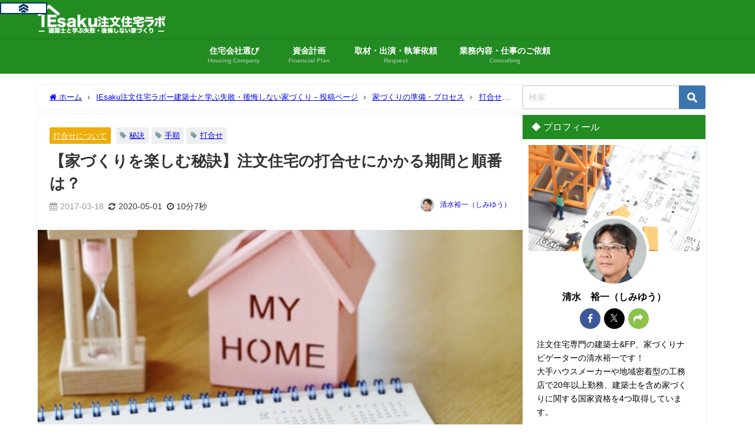

--- FILE ---
content_type: text/html; charset=UTF-8
request_url: https://iesaku.com/house-building-appointment-order
body_size: 32186
content:
<!DOCTYPE html>
<html lang="ja">
<head>
<meta charset="utf-8">
<meta http-equiv="X-UA-Compatible" content="IE=edge">
<meta name="viewport" content="width=device-width, initial-scale=1" />
<title>【家づくりを楽しむ秘訣】注文住宅の打合せにかかる期間と順番は？ | IEsaku注文住宅ラボー建築士と学ぶ失敗・後悔しない家づくり</title>
<meta name="description" content="家づくりを楽しむためには不安や不満を解消する事が大切です。ですが、注文住宅での打合せにかかる期間や順番を知らないと、自分達の希望や要望を上手く伝えられず、理想のマイホームが実現できないかもしれません。">
<meta name="thumbnail" content="https://iesaku.com/wp-content/uploads/2017/09/cea98b00d55c6c31c6d3bc8ba7b35d9f-150x150.jpg" /><!-- Diver OGP -->
<meta property="og:locale" content="ja_JP" />
<meta property="og:title" content="【家づくりを楽しむ秘訣】注文住宅の打合せにかかる期間と順番は？" />
<meta property="og:description" content="家づくりを楽しむためには不安や不満を解消する事が大切です。ですが、注文住宅での打合せにかかる期間や順番を知らないと、自分達の希望や要望を上手く伝えられず、理想のマイホームが実現できないかもしれません。そうならないための秘訣をまとめてみました。" />
<meta property="og:type" content="article" />
<meta property="og:url" content="https://iesaku.com/house-building-appointment-order" />
<meta property="og:image" content="https://iesaku.com/wp-content/uploads/2017/09/cea98b00d55c6c31c6d3bc8ba7b35d9f.jpg" />
<meta property="og:site_name" content="IEsaku注文住宅ラボー建築士と学ぶ失敗・後悔しない家づくり" />
<meta name="twitter:site" content="shimiyuu01" />
<meta name="twitter:card" content="summary_large_image" />
<meta name="twitter:title" content="【家づくりを楽しむ秘訣】注文住宅の打合せにかかる期間と順番は？" />
<meta name="twitter:url" content="https://iesaku.com/house-building-appointment-order" />
<meta name="twitter:description" content="家づくりを楽しむためには不安や不満を解消する事が大切です。ですが、注文住宅での打合せにかかる期間や順番を知らないと、自分達の希望や要望を上手く伝えられず、理想のマイホームが実現できないかもしれません。そうならないための秘訣をまとめてみました。" />
<meta name="twitter:image" content="https://iesaku.com/wp-content/uploads/2017/09/cea98b00d55c6c31c6d3bc8ba7b35d9f.jpg" />
<meta property="fb:admins" content="1800808773492220">
<meta property="fb:app_id" content="148598655854731">
<!-- / Diver OGP -->
<link rel="canonical" href="https://iesaku.com/house-building-appointment-order">
<link rel="shortcut icon" href="https://iesaku.com/wp-content/uploads/2018/01/4495bed8051fcc9fd4ac4bababda36e3.png">
<!--[if IE]>
		<link rel="shortcut icon" href="https://iesaku.com/wp-content/uploads/2018/01/648760b47db2e5711350782d72c5bc66.png">
<![endif]-->
<link rel="apple-touch-icon" href="https://iesaku.com/wp-content/uploads/2018/01/0da74a357e4d78d50b6f0b69f5ab1bb4.png" />
<meta name='robots' content='max-image-preview' />
<link rel='dns-prefetch' href='//www.google.com' />
<link rel='dns-prefetch' href='//cdnjs.cloudflare.com' />
<link rel="alternate" type="application/rss+xml" title="IEsaku注文住宅ラボー建築士と学ぶ失敗・後悔しない家づくり &raquo; フィード" href="https://iesaku.com/feed" />
<link rel="alternate" type="application/rss+xml" title="IEsaku注文住宅ラボー建築士と学ぶ失敗・後悔しない家づくり &raquo; コメントフィード" href="https://iesaku.com/comments/feed" />
<link rel="alternate" title="oEmbed (JSON)" type="application/json+oembed" href="https://iesaku.com/wp-json/oembed/1.0/embed?url=https%3A%2F%2Fiesaku.com%2Fhouse-building-appointment-order" />
<link rel="alternate" title="oEmbed (XML)" type="text/xml+oembed" href="https://iesaku.com/wp-json/oembed/1.0/embed?url=https%3A%2F%2Fiesaku.com%2Fhouse-building-appointment-order&#038;format=xml" />
<style id='wp-img-auto-sizes-contain-inline-css' type='text/css'>
img:is([sizes=auto i],[sizes^="auto," i]){contain-intrinsic-size:3000px 1500px}
/*# sourceURL=wp-img-auto-sizes-contain-inline-css */
</style>
<style id='wp-block-library-inline-css' type='text/css'>
:root{--wp-block-synced-color:#7a00df;--wp-block-synced-color--rgb:122,0,223;--wp-bound-block-color:var(--wp-block-synced-color);--wp-editor-canvas-background:#ddd;--wp-admin-theme-color:#007cba;--wp-admin-theme-color--rgb:0,124,186;--wp-admin-theme-color-darker-10:#006ba1;--wp-admin-theme-color-darker-10--rgb:0,107,160.5;--wp-admin-theme-color-darker-20:#005a87;--wp-admin-theme-color-darker-20--rgb:0,90,135;--wp-admin-border-width-focus:2px}@media (min-resolution:192dpi){:root{--wp-admin-border-width-focus:1.5px}}.wp-element-button{cursor:pointer}:root .has-very-light-gray-background-color{background-color:#eee}:root .has-very-dark-gray-background-color{background-color:#313131}:root .has-very-light-gray-color{color:#eee}:root .has-very-dark-gray-color{color:#313131}:root .has-vivid-green-cyan-to-vivid-cyan-blue-gradient-background{background:linear-gradient(135deg,#00d084,#0693e3)}:root .has-purple-crush-gradient-background{background:linear-gradient(135deg,#34e2e4,#4721fb 50%,#ab1dfe)}:root .has-hazy-dawn-gradient-background{background:linear-gradient(135deg,#faaca8,#dad0ec)}:root .has-subdued-olive-gradient-background{background:linear-gradient(135deg,#fafae1,#67a671)}:root .has-atomic-cream-gradient-background{background:linear-gradient(135deg,#fdd79a,#004a59)}:root .has-nightshade-gradient-background{background:linear-gradient(135deg,#330968,#31cdcf)}:root .has-midnight-gradient-background{background:linear-gradient(135deg,#020381,#2874fc)}:root{--wp--preset--font-size--normal:16px;--wp--preset--font-size--huge:42px}.has-regular-font-size{font-size:1em}.has-larger-font-size{font-size:2.625em}.has-normal-font-size{font-size:var(--wp--preset--font-size--normal)}.has-huge-font-size{font-size:var(--wp--preset--font-size--huge)}.has-text-align-center{text-align:center}.has-text-align-left{text-align:left}.has-text-align-right{text-align:right}.has-fit-text{white-space:nowrap!important}#end-resizable-editor-section{display:none}.aligncenter{clear:both}.items-justified-left{justify-content:flex-start}.items-justified-center{justify-content:center}.items-justified-right{justify-content:flex-end}.items-justified-space-between{justify-content:space-between}.screen-reader-text{border:0;clip-path:inset(50%);height:1px;margin:-1px;overflow:hidden;padding:0;position:absolute;width:1px;word-wrap:normal!important}.screen-reader-text:focus{background-color:#ddd;clip-path:none;color:#444;display:block;font-size:1em;height:auto;left:5px;line-height:normal;padding:15px 23px 14px;text-decoration:none;top:5px;width:auto;z-index:100000}html :where(.has-border-color){border-style:solid}html :where([style*=border-top-color]){border-top-style:solid}html :where([style*=border-right-color]){border-right-style:solid}html :where([style*=border-bottom-color]){border-bottom-style:solid}html :where([style*=border-left-color]){border-left-style:solid}html :where([style*=border-width]){border-style:solid}html :where([style*=border-top-width]){border-top-style:solid}html :where([style*=border-right-width]){border-right-style:solid}html :where([style*=border-bottom-width]){border-bottom-style:solid}html :where([style*=border-left-width]){border-left-style:solid}html :where(img[class*=wp-image-]){height:auto;max-width:100%}:where(figure){margin:0 0 1em}html :where(.is-position-sticky){--wp-admin--admin-bar--position-offset:var(--wp-admin--admin-bar--height,0px)}@media screen and (max-width:600px){html :where(.is-position-sticky){--wp-admin--admin-bar--position-offset:0px}}

/*# sourceURL=wp-block-library-inline-css */
</style><style id='global-styles-inline-css' type='text/css'>
:root{--wp--preset--aspect-ratio--square: 1;--wp--preset--aspect-ratio--4-3: 4/3;--wp--preset--aspect-ratio--3-4: 3/4;--wp--preset--aspect-ratio--3-2: 3/2;--wp--preset--aspect-ratio--2-3: 2/3;--wp--preset--aspect-ratio--16-9: 16/9;--wp--preset--aspect-ratio--9-16: 9/16;--wp--preset--color--black: #000000;--wp--preset--color--cyan-bluish-gray: #abb8c3;--wp--preset--color--white: #ffffff;--wp--preset--color--pale-pink: #f78da7;--wp--preset--color--vivid-red: #cf2e2e;--wp--preset--color--luminous-vivid-orange: #ff6900;--wp--preset--color--luminous-vivid-amber: #fcb900;--wp--preset--color--light-green-cyan: #7bdcb5;--wp--preset--color--vivid-green-cyan: #00d084;--wp--preset--color--pale-cyan-blue: #8ed1fc;--wp--preset--color--vivid-cyan-blue: #0693e3;--wp--preset--color--vivid-purple: #9b51e0;--wp--preset--color--light-blue: #70b8f1;--wp--preset--color--light-red: #ff8178;--wp--preset--color--light-green: #2ac113;--wp--preset--color--light-yellow: #ffe822;--wp--preset--color--light-orange: #ffa30d;--wp--preset--color--blue: #00f;--wp--preset--color--red: #f00;--wp--preset--color--purple: #674970;--wp--preset--color--gray: #ccc;--wp--preset--gradient--vivid-cyan-blue-to-vivid-purple: linear-gradient(135deg,rgb(6,147,227) 0%,rgb(155,81,224) 100%);--wp--preset--gradient--light-green-cyan-to-vivid-green-cyan: linear-gradient(135deg,rgb(122,220,180) 0%,rgb(0,208,130) 100%);--wp--preset--gradient--luminous-vivid-amber-to-luminous-vivid-orange: linear-gradient(135deg,rgb(252,185,0) 0%,rgb(255,105,0) 100%);--wp--preset--gradient--luminous-vivid-orange-to-vivid-red: linear-gradient(135deg,rgb(255,105,0) 0%,rgb(207,46,46) 100%);--wp--preset--gradient--very-light-gray-to-cyan-bluish-gray: linear-gradient(135deg,rgb(238,238,238) 0%,rgb(169,184,195) 100%);--wp--preset--gradient--cool-to-warm-spectrum: linear-gradient(135deg,rgb(74,234,220) 0%,rgb(151,120,209) 20%,rgb(207,42,186) 40%,rgb(238,44,130) 60%,rgb(251,105,98) 80%,rgb(254,248,76) 100%);--wp--preset--gradient--blush-light-purple: linear-gradient(135deg,rgb(255,206,236) 0%,rgb(152,150,240) 100%);--wp--preset--gradient--blush-bordeaux: linear-gradient(135deg,rgb(254,205,165) 0%,rgb(254,45,45) 50%,rgb(107,0,62) 100%);--wp--preset--gradient--luminous-dusk: linear-gradient(135deg,rgb(255,203,112) 0%,rgb(199,81,192) 50%,rgb(65,88,208) 100%);--wp--preset--gradient--pale-ocean: linear-gradient(135deg,rgb(255,245,203) 0%,rgb(182,227,212) 50%,rgb(51,167,181) 100%);--wp--preset--gradient--electric-grass: linear-gradient(135deg,rgb(202,248,128) 0%,rgb(113,206,126) 100%);--wp--preset--gradient--midnight: linear-gradient(135deg,rgb(2,3,129) 0%,rgb(40,116,252) 100%);--wp--preset--font-size--small: .8em;--wp--preset--font-size--medium: 1em;--wp--preset--font-size--large: 1.2em;--wp--preset--font-size--x-large: 42px;--wp--preset--font-size--xlarge: 1.5em;--wp--preset--font-size--xxlarge: 2em;--wp--preset--spacing--20: 0.44rem;--wp--preset--spacing--30: 0.67rem;--wp--preset--spacing--40: 1rem;--wp--preset--spacing--50: 1.5rem;--wp--preset--spacing--60: 2.25rem;--wp--preset--spacing--70: 3.38rem;--wp--preset--spacing--80: 5.06rem;--wp--preset--shadow--natural: 6px 6px 9px rgba(0, 0, 0, 0.2);--wp--preset--shadow--deep: 12px 12px 50px rgba(0, 0, 0, 0.4);--wp--preset--shadow--sharp: 6px 6px 0px rgba(0, 0, 0, 0.2);--wp--preset--shadow--outlined: 6px 6px 0px -3px rgb(255, 255, 255), 6px 6px rgb(0, 0, 0);--wp--preset--shadow--crisp: 6px 6px 0px rgb(0, 0, 0);--wp--custom--spacing--small: max(1.25rem, 5vw);--wp--custom--spacing--medium: clamp(2rem, 8vw, calc(4 * var(--wp--style--block-gap)));--wp--custom--spacing--large: clamp(4rem, 10vw, 8rem);--wp--custom--spacing--outer: var(--wp--custom--spacing--small, 1.25rem);--wp--custom--typography--font-size--huge: clamp(2.25rem, 4vw, 2.75rem);--wp--custom--typography--font-size--gigantic: clamp(2.75rem, 6vw, 3.25rem);--wp--custom--typography--font-size--colossal: clamp(3.25rem, 8vw, 6.25rem);--wp--custom--typography--line-height--tiny: 1.15;--wp--custom--typography--line-height--small: 1.2;--wp--custom--typography--line-height--medium: 1.4;--wp--custom--typography--line-height--normal: 1.6;}:root { --wp--style--global--content-size: 769px;--wp--style--global--wide-size: 1240px; }:where(body) { margin: 0; }.wp-site-blocks > .alignleft { float: left; margin-right: 2em; }.wp-site-blocks > .alignright { float: right; margin-left: 2em; }.wp-site-blocks > .aligncenter { justify-content: center; margin-left: auto; margin-right: auto; }:where(.wp-site-blocks) > * { margin-block-start: 1.5em; margin-block-end: 0; }:where(.wp-site-blocks) > :first-child { margin-block-start: 0; }:where(.wp-site-blocks) > :last-child { margin-block-end: 0; }:root { --wp--style--block-gap: 1.5em; }:root :where(.is-layout-flow) > :first-child{margin-block-start: 0;}:root :where(.is-layout-flow) > :last-child{margin-block-end: 0;}:root :where(.is-layout-flow) > *{margin-block-start: 1.5em;margin-block-end: 0;}:root :where(.is-layout-constrained) > :first-child{margin-block-start: 0;}:root :where(.is-layout-constrained) > :last-child{margin-block-end: 0;}:root :where(.is-layout-constrained) > *{margin-block-start: 1.5em;margin-block-end: 0;}:root :where(.is-layout-flex){gap: 1.5em;}:root :where(.is-layout-grid){gap: 1.5em;}.is-layout-flow > .alignleft{float: left;margin-inline-start: 0;margin-inline-end: 2em;}.is-layout-flow > .alignright{float: right;margin-inline-start: 2em;margin-inline-end: 0;}.is-layout-flow > .aligncenter{margin-left: auto !important;margin-right: auto !important;}.is-layout-constrained > .alignleft{float: left;margin-inline-start: 0;margin-inline-end: 2em;}.is-layout-constrained > .alignright{float: right;margin-inline-start: 2em;margin-inline-end: 0;}.is-layout-constrained > .aligncenter{margin-left: auto !important;margin-right: auto !important;}.is-layout-constrained > :where(:not(.alignleft):not(.alignright):not(.alignfull)){max-width: var(--wp--style--global--content-size);margin-left: auto !important;margin-right: auto !important;}.is-layout-constrained > .alignwide{max-width: var(--wp--style--global--wide-size);}body .is-layout-flex{display: flex;}.is-layout-flex{flex-wrap: wrap;align-items: center;}.is-layout-flex > :is(*, div){margin: 0;}body .is-layout-grid{display: grid;}.is-layout-grid > :is(*, div){margin: 0;}body{padding-top: 0px;padding-right: 0px;padding-bottom: 0px;padding-left: 0px;}:root :where(.wp-element-button, .wp-block-button__link){background-color: #32373c;border-width: 0;color: #fff;font-family: inherit;font-size: inherit;font-style: inherit;font-weight: inherit;letter-spacing: inherit;line-height: inherit;padding-top: calc(0.667em + 2px);padding-right: calc(1.333em + 2px);padding-bottom: calc(0.667em + 2px);padding-left: calc(1.333em + 2px);text-decoration: none;text-transform: inherit;}.has-black-color{color: var(--wp--preset--color--black) !important;}.has-cyan-bluish-gray-color{color: var(--wp--preset--color--cyan-bluish-gray) !important;}.has-white-color{color: var(--wp--preset--color--white) !important;}.has-pale-pink-color{color: var(--wp--preset--color--pale-pink) !important;}.has-vivid-red-color{color: var(--wp--preset--color--vivid-red) !important;}.has-luminous-vivid-orange-color{color: var(--wp--preset--color--luminous-vivid-orange) !important;}.has-luminous-vivid-amber-color{color: var(--wp--preset--color--luminous-vivid-amber) !important;}.has-light-green-cyan-color{color: var(--wp--preset--color--light-green-cyan) !important;}.has-vivid-green-cyan-color{color: var(--wp--preset--color--vivid-green-cyan) !important;}.has-pale-cyan-blue-color{color: var(--wp--preset--color--pale-cyan-blue) !important;}.has-vivid-cyan-blue-color{color: var(--wp--preset--color--vivid-cyan-blue) !important;}.has-vivid-purple-color{color: var(--wp--preset--color--vivid-purple) !important;}.has-light-blue-color{color: var(--wp--preset--color--light-blue) !important;}.has-light-red-color{color: var(--wp--preset--color--light-red) !important;}.has-light-green-color{color: var(--wp--preset--color--light-green) !important;}.has-light-yellow-color{color: var(--wp--preset--color--light-yellow) !important;}.has-light-orange-color{color: var(--wp--preset--color--light-orange) !important;}.has-blue-color{color: var(--wp--preset--color--blue) !important;}.has-red-color{color: var(--wp--preset--color--red) !important;}.has-purple-color{color: var(--wp--preset--color--purple) !important;}.has-gray-color{color: var(--wp--preset--color--gray) !important;}.has-black-background-color{background-color: var(--wp--preset--color--black) !important;}.has-cyan-bluish-gray-background-color{background-color: var(--wp--preset--color--cyan-bluish-gray) !important;}.has-white-background-color{background-color: var(--wp--preset--color--white) !important;}.has-pale-pink-background-color{background-color: var(--wp--preset--color--pale-pink) !important;}.has-vivid-red-background-color{background-color: var(--wp--preset--color--vivid-red) !important;}.has-luminous-vivid-orange-background-color{background-color: var(--wp--preset--color--luminous-vivid-orange) !important;}.has-luminous-vivid-amber-background-color{background-color: var(--wp--preset--color--luminous-vivid-amber) !important;}.has-light-green-cyan-background-color{background-color: var(--wp--preset--color--light-green-cyan) !important;}.has-vivid-green-cyan-background-color{background-color: var(--wp--preset--color--vivid-green-cyan) !important;}.has-pale-cyan-blue-background-color{background-color: var(--wp--preset--color--pale-cyan-blue) !important;}.has-vivid-cyan-blue-background-color{background-color: var(--wp--preset--color--vivid-cyan-blue) !important;}.has-vivid-purple-background-color{background-color: var(--wp--preset--color--vivid-purple) !important;}.has-light-blue-background-color{background-color: var(--wp--preset--color--light-blue) !important;}.has-light-red-background-color{background-color: var(--wp--preset--color--light-red) !important;}.has-light-green-background-color{background-color: var(--wp--preset--color--light-green) !important;}.has-light-yellow-background-color{background-color: var(--wp--preset--color--light-yellow) !important;}.has-light-orange-background-color{background-color: var(--wp--preset--color--light-orange) !important;}.has-blue-background-color{background-color: var(--wp--preset--color--blue) !important;}.has-red-background-color{background-color: var(--wp--preset--color--red) !important;}.has-purple-background-color{background-color: var(--wp--preset--color--purple) !important;}.has-gray-background-color{background-color: var(--wp--preset--color--gray) !important;}.has-black-border-color{border-color: var(--wp--preset--color--black) !important;}.has-cyan-bluish-gray-border-color{border-color: var(--wp--preset--color--cyan-bluish-gray) !important;}.has-white-border-color{border-color: var(--wp--preset--color--white) !important;}.has-pale-pink-border-color{border-color: var(--wp--preset--color--pale-pink) !important;}.has-vivid-red-border-color{border-color: var(--wp--preset--color--vivid-red) !important;}.has-luminous-vivid-orange-border-color{border-color: var(--wp--preset--color--luminous-vivid-orange) !important;}.has-luminous-vivid-amber-border-color{border-color: var(--wp--preset--color--luminous-vivid-amber) !important;}.has-light-green-cyan-border-color{border-color: var(--wp--preset--color--light-green-cyan) !important;}.has-vivid-green-cyan-border-color{border-color: var(--wp--preset--color--vivid-green-cyan) !important;}.has-pale-cyan-blue-border-color{border-color: var(--wp--preset--color--pale-cyan-blue) !important;}.has-vivid-cyan-blue-border-color{border-color: var(--wp--preset--color--vivid-cyan-blue) !important;}.has-vivid-purple-border-color{border-color: var(--wp--preset--color--vivid-purple) !important;}.has-light-blue-border-color{border-color: var(--wp--preset--color--light-blue) !important;}.has-light-red-border-color{border-color: var(--wp--preset--color--light-red) !important;}.has-light-green-border-color{border-color: var(--wp--preset--color--light-green) !important;}.has-light-yellow-border-color{border-color: var(--wp--preset--color--light-yellow) !important;}.has-light-orange-border-color{border-color: var(--wp--preset--color--light-orange) !important;}.has-blue-border-color{border-color: var(--wp--preset--color--blue) !important;}.has-red-border-color{border-color: var(--wp--preset--color--red) !important;}.has-purple-border-color{border-color: var(--wp--preset--color--purple) !important;}.has-gray-border-color{border-color: var(--wp--preset--color--gray) !important;}.has-vivid-cyan-blue-to-vivid-purple-gradient-background{background: var(--wp--preset--gradient--vivid-cyan-blue-to-vivid-purple) !important;}.has-light-green-cyan-to-vivid-green-cyan-gradient-background{background: var(--wp--preset--gradient--light-green-cyan-to-vivid-green-cyan) !important;}.has-luminous-vivid-amber-to-luminous-vivid-orange-gradient-background{background: var(--wp--preset--gradient--luminous-vivid-amber-to-luminous-vivid-orange) !important;}.has-luminous-vivid-orange-to-vivid-red-gradient-background{background: var(--wp--preset--gradient--luminous-vivid-orange-to-vivid-red) !important;}.has-very-light-gray-to-cyan-bluish-gray-gradient-background{background: var(--wp--preset--gradient--very-light-gray-to-cyan-bluish-gray) !important;}.has-cool-to-warm-spectrum-gradient-background{background: var(--wp--preset--gradient--cool-to-warm-spectrum) !important;}.has-blush-light-purple-gradient-background{background: var(--wp--preset--gradient--blush-light-purple) !important;}.has-blush-bordeaux-gradient-background{background: var(--wp--preset--gradient--blush-bordeaux) !important;}.has-luminous-dusk-gradient-background{background: var(--wp--preset--gradient--luminous-dusk) !important;}.has-pale-ocean-gradient-background{background: var(--wp--preset--gradient--pale-ocean) !important;}.has-electric-grass-gradient-background{background: var(--wp--preset--gradient--electric-grass) !important;}.has-midnight-gradient-background{background: var(--wp--preset--gradient--midnight) !important;}.has-small-font-size{font-size: var(--wp--preset--font-size--small) !important;}.has-medium-font-size{font-size: var(--wp--preset--font-size--medium) !important;}.has-large-font-size{font-size: var(--wp--preset--font-size--large) !important;}.has-x-large-font-size{font-size: var(--wp--preset--font-size--x-large) !important;}.has-xlarge-font-size{font-size: var(--wp--preset--font-size--xlarge) !important;}.has-xxlarge-font-size{font-size: var(--wp--preset--font-size--xxlarge) !important;}
/*# sourceURL=global-styles-inline-css */
</style>

<link rel='stylesheet'  href='https://iesaku.com/wp-content/plugins/contact-form-7/includes/css/styles.css?ver=6.1.4&#038;theme=6.1.21'  media='all'>
<link rel='stylesheet'  href='https://iesaku.com/wp-content/themes/diver/css/style.min.css?ver=6.9&#038;theme=6.1.21'  media='all'>
<link rel='stylesheet'  href='https://iesaku.com/wp-content/themes/diver_child/style.css?theme=6.1.21'  media='all'>
<link rel='stylesheet'  href='https://iesaku.com/wp-content/plugins/tablepress/css/build/default.css?ver=3.2.6&#038;theme=6.1.21'  media='all'>
<link rel='stylesheet'  href='//iesaku.com/wp-content/plugins/a3-lazy-load/assets/css/jquery.lazyloadxt.spinner.css?ver=6.9'  media='all'>
<link rel='stylesheet'  href='//iesaku.com/wp-content/uploads/sass/a3_lazy_load.min.css?ver=1554815138'  media='all'>
<script type="text/javascript"src="https://iesaku.com/wp-includes/js/jquery/jquery.min.js?ver=3.7.1&amp;theme=6.1.21" id="jquery-core-js"></script>
<script type="text/javascript"src="https://iesaku.com/wp-includes/js/jquery/jquery-migrate.min.js?ver=3.4.1&amp;theme=6.1.21" id="jquery-migrate-js"></script>
<link rel="https://api.w.org/" href="https://iesaku.com/wp-json/" /><link rel="alternate" title="JSON" type="application/json" href="https://iesaku.com/wp-json/wp/v2/posts/3850" /><link rel="EditURI" type="application/rsd+xml" title="RSD" href="https://iesaku.com/xmlrpc.php?rsd" />
<meta name="generator" content="WordPress 6.9" />
<link rel='shortlink' href='https://iesaku.com/?p=3850' />
      <script>
      (function(i,s,o,g,r,a,m){i['GoogleAnalyticsObject']=r;i[r]=i[r]||function(){(i[r].q=i[r].q||[]).push(arguments)},i[r].l=1*new Date();a=s.createElement(o),m=s.getElementsByTagName(o)[0];a.async=1;a.src=g;m.parentNode.insertBefore(a,m)})(window,document,'script','//www.google-analytics.com/analytics.js','ga');ga('create',"UA-89163964-1",'auto');ga('send','pageview');</script>
          <meta name="google-site-verification" content="gOpXI9xGgeSm5hAGLsBqOKIdG4S0cSANw2tZOIc8Esc" />
    <!-- Hotjar Tracking Code for iesaku.com -->
<script>
    (function(h,o,t,j,a,r){
        h.hj=h.hj||function(){(h.hj.q=h.hj.q||[]).push(arguments)};
        h._hjSettings={hjid:1207855,hjsv:6};
        a=o.getElementsByTagName('head')[0];
        r=o.createElement('script');r.async=1;
        r.src=t+h._hjSettings.hjid+j+h._hjSettings.hjsv;
        a.appendChild(r);
    })(window,document,'https://static.hotjar.com/c/hotjar-','.js?sv=');
</script>
<!-- END Hotjar Tracking Code for iesaku.com -->
<!-- Google Tag Manager -->
<script>(function(w,d,s,l,i){w[l]=w[l]||[];w[l].push({'gtm.start':
new Date().getTime(),event:'gtm.js'});var f=d.getElementsByTagName(s)[0],
j=d.createElement(s),dl=l!='dataLayer'?'&l='+l:'';j.async=true;j.src=
'https://www.googletagmanager.com/gtm.js?id='+i+dl;f.parentNode.insertBefore(j,f);
})(window,document,'script','dataLayer','GTM-PLCD8RP');</script>
<!-- End Google Tag Manager -->
<!-- Begin Mieruca Embed Code -->
<script type="text/javascript" id="mierucajs">
window.__fid = window.__fid || [];__fid.push([162653070]);
(function() {
function mieruca(){if(typeof window.__fjsld != "undefined") return; window.__fjsld = 1; var fjs = document.createElement('script'); fjs.type = 'text/javascript'; fjs.async = true; fjs.id = "fjssync"; var timestamp = new Date;fjs.src = ('https:' == document.location.protocol ? 'https' : 'http') + '://hm.mieru-ca.com/service/js/mieruca-hm.js?v='+ timestamp.getTime(); var x = document.getElementsByTagName('script')[0]; x.parentNode.insertBefore(fjs, x); };
setTimeout(mieruca, 500); document.readyState != "complete" ? (window.attachEvent ? window.attachEvent("onload", mieruca) : window.addEventListener("load", mieruca, false)) : mieruca();
})();
</script>
<!-- End Mieruca Embed Code --><script type="application/ld+json" class="json-ld">[
    {
        "@context": "https://schema.org",
        "@type": "BlogPosting",
        "mainEntityOfPage": {
            "@type": "WebPage",
            "@id": "https://iesaku.com/house-building-appointment-order"
        },
        "headline": "【家づくりを楽しむ秘訣】注文住宅の打合せにかかる期間と順番は？",
        "image": [
            "https://iesaku.com/wp-content/uploads/2017/09/cea98b00d55c6c31c6d3bc8ba7b35d9f.jpg",
            "https://iesaku.com/wp-content/uploads/2017/09/cea98b00d55c6c31c6d3bc8ba7b35d9f-300x171.jpg",
            "https://iesaku.com/wp-content/uploads/2017/09/cea98b00d55c6c31c6d3bc8ba7b35d9f-150x150.jpg"
        ],
        "description": "家づくりを楽しむためには不安や不満を解消する事が大切です。ですが、注文住宅での打合せにかかる期間や順番を知らないと、自分達の希望や要望を上手く伝えられず、理想のマイホームが実現できないかもしれません。",
        "datePublished": "2017-03-18T21:00:22+09:00",
        "dateModified": "2020-05-01T16:59:30+09:00",
        "articleSection": [
            "打合せについて"
        ],
        "author": {
            "@type": "Person",
            "name": "清水裕一（しみゆう）",
            "url": "https://iesaku.com/author/shimiyuu"
        },
        "publisher": {
            "@context": "http://schema.org",
            "@type": "Organization",
            "name": "IEsaku注文住宅ラボー建築士と学ぶ失敗・後悔しない家づくり",
            "description": "",
            "logo": {
                "@type": "ImageObject",
                "url": "https://iesaku.com/wp-content/uploads/2020/05/49602af69c52f5bf01e39e624add7292.png"
            }
        }
    }
]</script>
<style>body{background-image:url('');}</style><style>#onlynav ul ul,#nav_fixed #nav ul ul,.header-logo #nav ul ul {display:none;}#onlynav ul li:hover > ul,#nav_fixed #nav ul li:hover > ul,.header-logo #nav ul li:hover > ul{display:block;}</style><style>body{background-color:#ffffff;color:#333333;}:where(a){color:#333355;}:where(a):hover{color:#6495ED}:where(.content){color:#000000;}:where(.content) a{color:#6f97bc;}:where(.content) a:hover{color:#6495ED;}.header-wrap,#header ul.sub-menu, #header ul.children,#scrollnav,.description_sp{background:#228b22;color:#ffffff}.header-wrap a,#scrollnav a,div.logo_title{color:#ffffff;}.header-wrap a:hover,div.logo_title:hover{color:#000000}.drawer-nav-btn span{background-color:#ffffff;}.drawer-nav-btn:before,.drawer-nav-btn:after {border-color:#ffffff;}#scrollnav ul li a{background:rgba(255,255,255,.8);color:#505050}.header_small_menu{background:#0086ab;color:#fff}.header_small_menu a{color:#fff}.header_small_menu a:hover{color:#000000}#nav_fixed.fixed, #nav_fixed #nav ul ul{background:#228b22;color:#ffffff}#nav_fixed.fixed a,#nav_fixed .logo_title{color:#ffffff}#nav_fixed.fixed a:hover{color:#000000}#nav_fixed .drawer-nav-btn:before,#nav_fixed .drawer-nav-btn:after{border-color:#ffffff;}#nav_fixed .drawer-nav-btn span{background-color:#ffffff;}#onlynav{background:#228b22;color:#ffffff}#onlynav ul li a{color:#ffffff}#onlynav ul ul.sub-menu{background:#228b22}#onlynav div > ul > li > a:before{border-color:#ffffff}#onlynav ul > li:hover > a:hover,#onlynav ul>li:hover>a,#onlynav ul>li:hover li:hover>a,#onlynav ul li:hover ul li ul li:hover > a{background:#228b22;color:#000000}#onlynav ul li ul li ul:before{border-left-color:#000000}#onlynav ul li:last-child ul li ul:before{border-right-color:#000000}#bigfooter{background:#cccccc;color:#000000}#bigfooter a{color:#000000}#bigfooter a:hover{color:#6495ed}#footer{background:#228b22;color:#ffffff}#footer a{color:#ffffff}#footer a:hover{color:#000000}#sidebar .widget{background:#fff;color:#000000;}#sidebar .widget a{color:#000000;}#sidebar .widget a:hover{color:#6495ED;}.post-box-contents,#main-wrap #pickup_posts_container img,.hentry, #single-main .post-sub,.navigation,.single_thumbnail,.in_loop,#breadcrumb,.pickup-cat-list,.maintop-widget, .mainbottom-widget,#share_plz,.sticky-post-box,.catpage_content_wrap,.cat-post-main{background:#ffffff;}.post-box{border-color:#eee;}.drawer_content_title,.searchbox_content_title{background:#eeeeee;color:#000000;}.drawer-nav,#header_search{background:#fff}.drawer-nav,.drawer-nav a,#header_search,#header_search a{color:#000}#footer_sticky_menu{background:rgba(255,255,255,0.8)}.footermenu_col{background:rgba(255,255,255,0.8);color:#000000;}a.page-numbers{background:#afafaf;color:#fff;}.pagination .current{background:#607d8b;color:#fff;}</style><style>@media screen and (min-width:1201px){#main-wrap,.header-wrap .header-logo,.header_small_content,.bigfooter_wrap,.footer_content,.container_top_widget,.container_bottom_widget{width:90%;}}@media screen and (max-width:1200px){ #main-wrap,.header-wrap .header-logo, .header_small_content, .bigfooter_wrap,.footer_content, .container_top_widget, .container_bottom_widget{width:96%;}}@media screen and (max-width:768px){#main-wrap,.header-wrap .header-logo,.header_small_content,.bigfooter_wrap,.footer_content,.container_top_widget,.container_bottom_widget{width:100%;}}@media screen and (min-width:960px){#sidebar {width:310px;}}</style><style>@media screen and (min-width:1201px){#main-wrap{width:90%;}}@media screen and (max-width:1200px){ #main-wrap{width:96%;}}</style><style type="text/css" id="diver-custom-heading-css">.content h2:where(:not([class])),:where(.is-editor-blocks) :where(.content) h2:not(.sc_heading){color:#fff;background-color:#228b22;}.content h3:where(:not([class])),:where(.is-editor-blocks) :where(.content) h3:not(.sc_heading){color:#333333;background-color:#228b22;background:transparent;padding:0 0 0 2em;}.content h3:where(:not([class])):before,:where(.is-editor-blocks) :where(.content) h3:not(.sc_heading):before,.content h3:where(:not([class])):after,:where(.is-editor-blocks) :where(.content) h3:not(.sc_heading):after{content:"";position:absolute;background:#228b22;opacity:.5;border-radius:50%;}.content h3:where(:not([class])):before,:where(.is-editor-blocks) :where(.content) h3:not(.sc_heading):before{top:.1em;left:0px;z-index:2;width:1.2em;height:1.2em;}.content h3:where(:not([class])):after,:where(.is-editor-blocks) :where(.content) h3:not(.sc_heading):after{top:.8em;left:.6em;width:.8em;height:.8em;}.content h4:where(:not([class])),:where(.is-editor-blocks) :where(.content) h4:not(.sc_heading){color:#000000;background-color:#228b22;background:transparent;display:flex;align-items:center;padding:0px;}.content h4:where(:not([class])):before,:where(.is-editor-blocks) :where(.content) h4:not(.sc_heading):before{content:"";width:.6em;height:.6em;margin-right:.6em;background-color:#228b22;transform:rotate(45deg);}.content h5:where(:not([class])),:where(.is-editor-blocks) :where(.content) h5:not(.sc_heading){color:#000;}</style>		<style type="text/css" id="wp-custom-css">
			/*===================================
吹き出し画像サイズ
===================================*/
.voice .icon img{width:100px;height:100px;}
@media screen and (max-width:768px){.voice .icon img{width:70px;height:70px;}}
/*===================================
h2 h3 上部マージン
===================================*/
.content h2{margin-top:0em;}
.content h3{margin-top:0em;}
/*===================================

===================================*/
		</style>
		
<script src="https://www.youtube.com/iframe_api"></script>

<link rel='stylesheet'  href='https://maxcdn.bootstrapcdn.com/font-awesome/4.7.0/css/font-awesome.min.css'  media='all'>
<link rel='stylesheet'  href='https://cdnjs.cloudflare.com/ajax/libs/lity/2.3.1/lity.min.css'  media='all'>
</head>
<body itemscope="itemscope" itemtype="http://schema.org/WebPage" class="wp-singular post-template-default single single-post postid-3850 single-format-standard wp-embed-responsive wp-theme-diver wp-child-theme-diver_child  l-sidebar-right">
<div id="fb-root"></div>
<script async defer crossorigin="anonymous" src="https://connect.facebook.net/ja_JP/sdk.js#xfbml=1&version=v5.0&appId=148598655854731"></script>

<div id="container">
<!-- header -->
	<!-- lpページでは表示しない -->
	<div id="header" class="clearfix">
					<header class="header-wrap" role="banner" itemscope="itemscope" itemtype="http://schema.org/WPHeader">
		
			<div class="header-logo clearfix">
				<!-- 	<button type="button" class="drawer-toggle drawer-hamburger">
	  <span class="sr-only">toggle navigation</span>
	  <span class="drawer-hamburger-icon"></span>
	</button> -->

	<div class="drawer-nav-btn-wrap"><span class="drawer-nav-btn"><span></span></span></div>


	<div class="header_search"><a href="#header_search" class="header_search_btn" data-lity><div class="header_search_inner"><i class="fa fa-search" aria-hidden="true"></i><div class="header_search_title">SEARCH</div></div></a></div>

				<!-- /Navigation -->

								<div id="logo">
										<a href="https://iesaku.com/">
						
															<img src="https://iesaku.com/wp-content/uploads/2020/05/49602af69c52f5bf01e39e624add7292.png" alt="IEsaku注文住宅ラボー建築士と学ぶ失敗・後悔しない家づくり" width="266" height="60">
							
											</a>
				</div>
							</div>
		</header>
		<nav id="scrollnav" role="navigation" itemscope="itemscope" itemtype="http://scheme.org/SiteNavigationElement">
			<div class="menu-sp-top-container"><ul id="scroll-menu"><li id="menu-item-2507" class="menu-item menu-item-type-taxonomy menu-item-object-category menu-item-2507"><a href="https://iesaku.com/category/recommend"><div class="menu_title">おススメ</div><div class="menu_desc">家づくりに関する「おススメ記事」を集めました。是非ご覧ください。</div></a></li>
<li id="menu-item-11237" class="menu-item menu-item-type-taxonomy menu-item-object-category menu-item-11237"><a href="https://iesaku.com/category/house-building-select-housing-company">住宅会社選び</a></li>
<li id="menu-item-11239" class="menu-item menu-item-type-taxonomy menu-item-object-category menu-item-11239"><a href="https://iesaku.com/category/house-building-financial-planning"><div class="menu_title">資金計画</div><div class="menu_desc">家づくりで必要不可欠な資金計画にまつわる秘訣や注意点などを発信しています。</div></a></li>
<li id="menu-item-12514" class="menu-item menu-item-type-custom menu-item-object-custom menu-item-12514"><a href="https://iesaku.com/interview-writing-performance-request">取材・出演・執筆依頼</a></li>
<li id="menu-item-12551" class="menu-item menu-item-type-custom menu-item-object-custom menu-item-12551"><a href="https://iesaku.com/business-service%20">業務内容・仕事のご依頼</a></li>
</ul></div>		</nav>
		
		<div id="nav_fixed">
		<div class="header-logo clearfix">
			<!-- Navigation -->
			<!-- 	<button type="button" class="drawer-toggle drawer-hamburger">
	  <span class="sr-only">toggle navigation</span>
	  <span class="drawer-hamburger-icon"></span>
	</button> -->

	<div class="drawer-nav-btn-wrap"><span class="drawer-nav-btn"><span></span></span></div>


	<div class="header_search"><a href="#header_search" class="header_search_btn" data-lity><div class="header_search_inner"><i class="fa fa-search" aria-hidden="true"></i><div class="header_search_title">SEARCH</div></div></a></div>

			<!-- /Navigation -->
			<div class="logo clearfix">
				<a href="https://iesaku.com/">
					
													<img src="https://iesaku.com/wp-content/uploads/2020/05/49602af69c52f5bf01e39e624add7292.png" alt="IEsaku注文住宅ラボー建築士と学ぶ失敗・後悔しない家づくり" width="266" height="60">
													
									</a>
			</div>
					<nav id="nav" role="navigation" itemscope="itemscope" itemtype="http://scheme.org/SiteNavigationElement">
				<div class="menu-%e6%96%b0%e3%83%98%e3%83%83%e3%83%80%e3%83%bc%e4%b8%8b%ef%bc%88200919%ef%bc%89-container"><ul id="fixnavul" class="menu"><li id="menu-item-14816" class="menu-item menu-item-type-custom menu-item-object-custom menu-item-14816"><a href="https://iesaku.com/category/house-building-select-housing-company"><div class="menu_title">住宅会社選び</div><div class="menu_desc">Housing Company</div></a></li>
<li id="menu-item-14817" class="menu-item menu-item-type-custom menu-item-object-custom menu-item-14817"><a href="https://iesaku.com/category/house-building-financial-planning"><div class="menu_title">資金計画</div><div class="menu_desc">Financial Plan</div></a></li>
<li id="menu-item-14814" class="menu-item menu-item-type-custom menu-item-object-custom menu-item-14814"><a href="https://iesaku.com/interview-writing-performance-request"><div class="menu_title">取材・出演・執筆依頼</div><div class="menu_desc">Request</div></a></li>
<li id="menu-item-14815" class="menu-item menu-item-type-custom menu-item-object-custom menu-item-14815"><a href="https://iesaku.com/business-service"><div class="menu_title">業務内容・仕事のご依頼</div><div class="menu_desc">Consulting</div></a></li>
</ul></div>			</nav>
				</div>
	</div>
							<nav id="onlynav" class="onlynav" role="navigation" itemscope="itemscope" itemtype="http://scheme.org/SiteNavigationElement">
				<div class="menu-%e6%96%b0%e3%83%98%e3%83%83%e3%83%80%e3%83%bc%e4%b8%8b%ef%bc%88200919%ef%bc%89-container"><ul id="onlynavul" class="menu"><li class="menu-item menu-item-type-custom menu-item-object-custom menu-item-14816"><a href="https://iesaku.com/category/house-building-select-housing-company"><div class="menu_title">住宅会社選び</div><div class="menu_desc">Housing Company</div></a></li>
<li class="menu-item menu-item-type-custom menu-item-object-custom menu-item-14817"><a href="https://iesaku.com/category/house-building-financial-planning"><div class="menu_title">資金計画</div><div class="menu_desc">Financial Plan</div></a></li>
<li class="menu-item menu-item-type-custom menu-item-object-custom menu-item-14814"><a href="https://iesaku.com/interview-writing-performance-request"><div class="menu_title">取材・出演・執筆依頼</div><div class="menu_desc">Request</div></a></li>
<li class="menu-item menu-item-type-custom menu-item-object-custom menu-item-14815"><a href="https://iesaku.com/business-service"><div class="menu_title">業務内容・仕事のご依頼</div><div class="menu_desc">Consulting</div></a></li>
</ul></div>			</nav>
					</div>
	<div class="d_sp">
		</div>
	
	<div id="main-wrap">
	<!-- main -->
		<div class="l-main-container">
		<main id="single-main"  style="margin-right:-330px;padding-right:330px;" role="main">
					
								<div id="breadcrumb"><ul itemscope itemtype="http://schema.org/BreadcrumbList"><li itemprop="itemListElement" itemscope itemtype="http://schema.org/ListItem"><a href="https://iesaku.com/" itemprop="item"><span itemprop="name"><i class="fa fa-home" aria-hidden="true"></i> ホーム</span></a><meta itemprop="position" content="1" /></li><li itemprop="itemListElement" itemscope itemtype="http://schema.org/ListItem"><a href="https://iesaku.com/contribution" itemprop="item"><span itemprop="name">IEsaku注文住宅ラボー建築士と学ぶ失敗・後悔しない家づくり－投稿ページ</span></a><meta itemprop="position" content="2" /></li><li itemprop="itemListElement" itemscope itemtype="http://schema.org/ListItem"><a href="https://iesaku.com/category/house-building-preparation-process" itemprop="item"><span itemprop="name">家づくりの準備・プロセス</span></a><meta itemprop="position" content="3" /></li><li itemprop="itemListElement" itemscope itemtype="http://schema.org/ListItem"><a href="https://iesaku.com/category/house-building-preparation-process/previous-arrangement" itemprop="item"><span itemprop="name">打合せについて</span></a><meta itemprop="position" content="4" /></li><li itemprop="itemListElement" itemscope itemtype="http://schema.org/ListItem"><span itemprop="name">【家づくりを楽しむ秘訣】注文住宅の打合せにかかる期間と順番は？</span><meta itemprop="position" content="5" /></li></ul></div> 
					<div id="content_area" class="fadeIn animated">
												<article id="post-3850" class="post-3850 post type-post status-publish format-standard has-post-thumbnail hentry category-previous-arrangement tag-121 tag-44 tag-68">
							<header>
								<div class="post-meta clearfix">
									<div class="cat-tag">
																					<div class="single-post-category" style="background:#edad0b"><a href="https://iesaku.com/category/house-building-preparation-process/previous-arrangement" rel="category tag">打合せについて</a></div>
																				<div class="tag"><a href="https://iesaku.com/tag/%e7%a7%98%e8%a8%a3" rel="tag">秘訣</a></div><div class="tag"><a href="https://iesaku.com/tag/%e6%89%8b%e9%a0%86" rel="tag">手順</a></div><div class="tag"><a href="https://iesaku.com/tag/%e6%89%93%e5%90%88%e3%81%9b" rel="tag">打合せ</a></div>									</div>

									<h1 class="single-post-title entry-title">【家づくりを楽しむ秘訣】注文住宅の打合せにかかる期間と順番は？</h1>
									<div class="post-meta-bottom">
																												<time class="single-post-date published updated" datetime="2017-03-18"><i class="fa fa-calendar" aria-hidden="true"></i>2017-03-18</time>
																												<time class="single-post-date modified" datetime="2020-05-01"><i class="fa fa-refresh" aria-hidden="true"></i>2020-05-01</time>
																											<span class="post_reading_time">
										10分7秒									</span>
									
									</div>
																			<ul class="post-author vcard author">
										<li class="post-author-thum"><img alt='清水裕一｜しみゆう' src="//iesaku.com/wp-content/plugins/a3-lazy-load/assets/images/lazy_placeholder.gif" data-lazy-type="image" data-src='https://iesaku.com/wp-content/uploads/2020/05/5cc0bb85df9283240c43265917abb02a-25x25.jpg' srcset="" data-srcset='https://iesaku.com/wp-content/uploads/2020/05/5cc0bb85df9283240c43265917abb02a-50x50.jpg 2x' class='lazy lazy-hidden avatar avatar-25 photo' height='25' width='25' decoding='async'/><noscript><img alt='清水裕一｜しみゆう' src='https://iesaku.com/wp-content/uploads/2020/05/5cc0bb85df9283240c43265917abb02a-25x25.jpg' srcset='https://iesaku.com/wp-content/uploads/2020/05/5cc0bb85df9283240c43265917abb02a-50x50.jpg 2x' class='avatar avatar-25 photo' height='25' width='25' decoding='async'/></noscript></li>
										<li class="post-author-name fn post-author"><a href="https://iesaku.com/author/shimiyuu">清水裕一（しみゆう）</a>
										</li>
										</ul>
																	</div>
								<figure class="single_thumbnail"><img src="https://iesaku.com/wp-content/uploads/2017/09/cea98b00d55c6c31c6d3bc8ba7b35d9f.jpg" width="728" height="416" alt="【家づくりを楽しむ秘訣】注文住宅の打合せにかかる期間と順番は？"></figure>    
            <div class="share-button sns big" >
                <a class='facebook' href='http://www.facebook.com/share.php?u=https://iesaku.com/?p=3850&title=【家づくりを楽しむ秘訣】注文住宅の打合せにかかる期間と順番は？' target='_blank' rel='noopener noreferrer'><i class="fa fa-facebook"></i><span class='sns_name'>Facebook</span></a><a class='twitter' href='https://x.com/share?url=https://iesaku.com/?p=3850&text=【家づくりを楽しむ秘訣】注文住宅の打合せにかかる期間と順番は？&tw_p=tweetbutton' target='_blank' rel='noopener noreferrer'><svg width="1200" height="1227" viewBox="0 0 1200 1227" fill="currentColor" xmlns="http://www.w3.org/2000/svg">
                <path d="M714.163 519.284L1160.89 0H1055.03L667.137 450.887L357.328 0H0L468.492 681.821L0 1226.37H105.866L515.491 750.218L842.672 1226.37H1200L714.137 519.284H714.163ZM569.165 687.828L521.697 619.934L144.011 79.6944H306.615L611.412 515.685L658.88 583.579L1055.08 1150.3H892.476L569.165 687.854V687.828Z"/>
                </svg><span class='sns_name'>post</span></a><a class='hatebu' href='https://b.hatena.ne.jp/add?mode=confirm&url=https://iesaku.com/?p=3850&title=【家づくりを楽しむ秘訣】注文住宅の打合せにかかる期間と順番は？' target='_blank' rel='noopener noreferrer'><span class='sns_name'>はてブ</span></a><a class='line' href='https://line.me/R/msg/text/?【家づくりを楽しむ秘訣】注文住宅の打合せにかかる期間と順番は？%0Ahttps://iesaku.com/?p=3850' target='_blank' rel='noopener noreferrer'><span class="text">LINE</span></a><a class='pocket' href='https://getpocket.com/edit?url=https://iesaku.com/?p=3850&title=【家づくりを楽しむ秘訣】注文住宅の打合せにかかる期間と順番は？' target='_blank' rel='noopener noreferrer'><i class="fa fa-get-pocket" aria-hidden="true"></i><span class='sns_name'>Pocket</span></a><a class='feedly' href='https://feedly.com/i/subscription/feed%2Fhttps://iesaku.com/?p=3850%2Ffeed' target='_blank' rel='noopener noreferrer'><i class="fa fa-rss" aria-hidden="true"></i><span class='sns_name'>Feedly</span></a>    
        </div>
    							</header>
							<section class="single-post-main">
																		

									<div class="content">
																		<div class="sc_frame_wrap">
<div class="sc_frame_title block" style="color: #ffffff; background-color: #228b22; font-size: 18px; border-radius: 5px 5px 0px 0px; text-align: left;"><span class="sc_frame_icon"><i class="fa fa-check-square-o" aria-hidden="true"></i></span>こんな人におススメの記事です！</div>
<div class="sc_frame shadow " style="border: 3px solid #228b22; border-radius: 0 0 5px 5px; background-color: #fff; color: #333;">
<div class="sc_frame_text" style="text-align: left;">■ 注文住宅で打合せにかかる期間を知りたい人<br />
■ 住宅会社との打合せの順番が知りたい人<br />
■ 家づくりで失敗や後悔したくない人</div>
</div>
</div>
<div class="voice clearfix right n_bottom" style="text-align: left;">
<div class="icon">
<p><img class="lazy lazy-hidden" decoding="async" src="//iesaku.com/wp-content/plugins/a3-lazy-load/assets/images/lazy_placeholder.gif" data-lazy-type="image" data-src="https://iesaku.com/wp-content/uploads/2017/06/1f3091bb61393f4a2b4b03b0bcd66360.jpg" /><noscript><img decoding="async" src="https://iesaku.com/wp-content/uploads/2017/06/1f3091bb61393f4a2b4b03b0bcd66360.jpg" /></noscript></p>
<div class="name">しみゆう</div>
</div>
<div class="text sc_balloon right normal">
<p><span style="font-size: 12pt;">前回は、<a href="https://iesaku.com/house-building-appointment"><b>住宅会社と行う注文住宅の打合せの内容</b></a>について解説しました。</span></p>
<p>&nbsp;</p>
<p><span style="font-size: 12pt;">理想のマイホームを手に入れるためのコツも分かっていただけたのではないでしょうか。</span></p>
</div>
</div>
<div class="voice clearfix left n_bottom" style="text-align: left;">
<div class="icon">
<p><img class="lazy lazy-hidden" decoding="async" src="//iesaku.com/wp-content/plugins/a3-lazy-load/assets/images/lazy_placeholder.gif" data-lazy-type="image" data-src="https://iesaku.com/wp-content/uploads/2017/01/87dc9dfe48f31d9654de5bb315827640.jpg" /><noscript><img decoding="async" src="https://iesaku.com/wp-content/uploads/2017/01/87dc9dfe48f31d9654de5bb315827640.jpg" /></noscript></p>
<div class="name">初家さん</div>
</div>
<div class="text sc_balloon left normal">
<p>打合せの内容は分かったんですが、どのくらいの期間をかけて決めるんですか？</p>
<p>打合せの準備しておいた方が良いんですよね。</p>
</div>
</div>
<div class="voice clearfix right n_bottom" style="text-align: left;">
<div class="icon">
<p><img class="lazy lazy-hidden" decoding="async" src="//iesaku.com/wp-content/plugins/a3-lazy-load/assets/images/lazy_placeholder.gif" data-lazy-type="image" data-src="https://iesaku.com/wp-content/uploads/2017/06/1f3091bb61393f4a2b4b03b0bcd66360.jpg" /><noscript><img decoding="async" src="https://iesaku.com/wp-content/uploads/2017/06/1f3091bb61393f4a2b4b03b0bcd66360.jpg" /></noscript></p>
<div class="name">しみゆう</div>
</div>
<div class="text sc_balloon right normal">
<p><span style="font-size: 12pt;">確かに、事前に準備するためには、打合せにかかる期間や順番は大切ですね。</span></p>
<p>&nbsp;</p>
<p><span style="font-size: 12pt;">今回は、住宅会社との打合せの期間や順番について解説しますね。</span></p>
</div>
</div>
<h2 style="text-align: left;">住宅会社との打合せにかかる期間はどのくらい？</h2>
<p style="text-align: left;"><img fetchpriority="high" decoding="async" class="lazy lazy-hidden aligncenter wp-image-3907 size-full" src="//iesaku.com/wp-content/plugins/a3-lazy-load/assets/images/lazy_placeholder.gif" data-lazy-type="image" data-src="https://iesaku.com/wp-content/uploads/2017/09/1f0a5e8e8c3c8828c7ed1e95f7f3c250.jpg" alt="住宅会社のビジネスモデルによって打合せに必要な時間は大幅に違う" width="600" height="343" srcset="" data-srcset="https://iesaku.com/wp-content/uploads/2017/09/1f0a5e8e8c3c8828c7ed1e95f7f3c250.jpg 600w, https://iesaku.com/wp-content/uploads/2017/09/1f0a5e8e8c3c8828c7ed1e95f7f3c250-300x172.jpg 300w" sizes="(max-width: 600px) 100vw, 600px" /><noscript><img fetchpriority="high" decoding="async" class="aligncenter wp-image-3907 size-full" src="https://iesaku.com/wp-content/uploads/2017/09/1f0a5e8e8c3c8828c7ed1e95f7f3c250.jpg" alt="住宅会社のビジネスモデルによって打合せに必要な時間は大幅に違う" width="600" height="343" srcset="https://iesaku.com/wp-content/uploads/2017/09/1f0a5e8e8c3c8828c7ed1e95f7f3c250.jpg 600w, https://iesaku.com/wp-content/uploads/2017/09/1f0a5e8e8c3c8828c7ed1e95f7f3c250-300x172.jpg 300w" sizes="(max-width: 600px) 100vw, 600px" /></noscript></p>
<p style="text-align: left;">こんにちは！建築士のしみゆうです。</p>
<p style="text-align: left;">まずは、注文住宅を建てるために必要な打合せの期間ですが、</p>
<p style="text-align: left;"><span style="background-color: #ffff00; color: #ff0000;"><b>これは、その住宅会社で選べる、建物の「仕様」や「性能」「建材」などの範囲によって大きく変わります。</b></span></p>
<p>&nbsp;</p>
<p style="text-align: left;">例えば、</p>
<p style="text-align: left;"><b>ハウスメーカーの様に規模の大きい住宅会社のほとんどは、建物の標準仕様を決めることでパッケージ化をしているので「選べる範囲」や「選択肢」が少なく、打合せ期間がかなり短くなります。</b></p>
<p style="text-align: left;">おのずと、建物の自由度が低くなるので、このようなビジネスモデルの住宅会社を選んだ人は「注文住宅でもこんなに簡単なんだ・・」と感じることが多いと思います。</p>
<p>&nbsp;</p>
<p style="text-align: left;">しかし、</p>
<p style="text-align: left;"><b>建築設計事務所の様に規模の小さい住宅会社は、建物をパッケージ化していることが少なく、市販されている範囲だけでなく特注することも視野に入れているので、こだわりが強いほど打合せ期間が長期に渡る傾向があります。</b></p>
<p style="text-align: left;">おのずと、無限と言っていいほど仕様などの自由度が高くなるのですが、「こんなことまで決めないとダメなんだ・・」と感じる人も増えることになります。</p>
<p>&nbsp;</p>
<p style="text-align: left;">次に、打合せ期間の具体例を挙げると、</p>
<p style="text-align: left;">パッケージ化が顕著な住宅会社では、2週間に1回（2時間程度）の打合せペースで、短ければ2ヶ月位の期間で建物の仕様を決められることもありますし、</p>
<p style="text-align: left;">建築設計事務所などでこだわりのマイホームを建てる場合は、1年以上かけて打合せをすることも少なくありませんし、建物の工事が始まっても打合せが続くことがあります。</p>
<p>&nbsp;</p>
<p style="text-align: left;"><span style="color: #ff0000; background-color: #ffff00;"><b>注文住宅を建てる人の中には、詳細な打合せをするために時間をかけたい人もいますが、</b></span></p>
<p style="text-align: left;"><span style="color: #ff0000; background-color: #ffff00;"><b>その反面、プロに任せる事で打合せ時間を短くしたい人もいます。</b></span></p>
<p>&nbsp;</p>
<p style="text-align: left;"><b>自分達の思いと住宅会社のビジネスモデルに大きな違いがあると、「不安」や「不満」に繋がってしまうことも多いので、</b></p>
<p style="text-align: left;"><span style="background-color: #ffff00; color: #ff0000;"><b>事前に、住宅会社の担当者に「他のお施主さんは、建物の打ち合わせにどの位の時間をかけていますか？」といった質問をしておくことをおススメします。</b></span></p>
<p style="text-align: left;"><span style="color: #33cccc;"><b>「住宅会社の種類」についての詳細へは、下記のリンクから移動できます。</b></span><div class="sc_getpost"><a class="clearfix" href="https://iesaku.com/house-building-house-studio" ><div class="sc_getpost_thumb post-box-thumbnail__wrap"><img class="lazy lazy-hidden" decoding="async" src="//iesaku.com/wp-content/plugins/a3-lazy-load/assets/images/lazy_placeholder.gif" data-lazy-type="image" data-src="https://iesaku.com/wp-content/uploads/2017/12/3365a7e475bf18409f00f967f7749a98-150x150.jpg" width="150" height="150" alt="【家づくりのパートナー】ハウスメーカーの特徴・メリット・デメリット"><noscript><img decoding="async" src="https://iesaku.com/wp-content/uploads/2017/12/3365a7e475bf18409f00f967f7749a98-150x150.jpg" width="150" height="150" alt="【家づくりのパートナー】ハウスメーカーの特徴・メリット・デメリット"></noscript></div><div class="title">【家づくりのパートナー】ハウスメーカーの特徴・メリット・デメリット</div><div class="date">2017.1.30</div><div class="substr">マイホームの出来は、建物を建てる会社にかかっていると言っても過言では無いので、住宅会社選びは非常に大切な決断です。あなたにピッタリのパートナーを見つけるためにも、私が建築業界に入って一番最初に経験した、ハウスメーカーについての特徴やメリット・デメリットについてまとめてみました。...</div></a></div><div class="sc_getpost"><a class="clearfix" href="https://iesaku.com/house-building%e2%80%90builder" ><div class="sc_getpost_thumb post-box-thumbnail__wrap"><img class="lazy lazy-hidden" loading="lazy" decoding="async" src="//iesaku.com/wp-content/plugins/a3-lazy-load/assets/images/lazy_placeholder.gif" data-lazy-type="image" data-src="https://iesaku.com/wp-content/uploads/2017/12/1f920f7916d75230dc227ab90d420ec3-150x150.jpg" width="150" height="150" alt="【家づくりのパートナー】工務店の特徴・メリット・デメリット"><noscript><img loading="lazy" decoding="async" src="https://iesaku.com/wp-content/uploads/2017/12/1f920f7916d75230dc227ab90d420ec3-150x150.jpg" width="150" height="150" alt="【家づくりのパートナー】工務店の特徴・メリット・デメリット"></noscript></div><div class="title">【家づくりのパートナー】工務店の特徴・メリット・デメリット</div><div class="date">2017.1.31</div><div class="substr">一口に「工務店」と言っても様々な形態の会社がありますが、中にはハウスメーカーの様に自社で「設計」から「施工」「アフターサービス」を一手に請け負う「新築専門の工務店」も増えてきました。今回は、家づくりのパートナーとして頼れる「新築専門の工務店」の特徴やメリット・デメリットについて掘り下げてみましょう。...</div></a></div><div class="sc_getpost"><a class="clearfix" href="https://iesaku.com/house-building-architectural-design" ><div class="sc_getpost_thumb post-box-thumbnail__wrap"><img class="lazy lazy-hidden" loading="lazy" decoding="async" src="//iesaku.com/wp-content/plugins/a3-lazy-load/assets/images/lazy_placeholder.gif" data-lazy-type="image" data-src="https://iesaku.com/wp-content/uploads/2017/12/50a80562394b0cd459f8c0ede5c8cdb8-150x150.jpg" width="150" height="150" alt="【家づくりのパートナー】建築設計事務所の特徴・メリット・デメリット"><noscript><img loading="lazy" decoding="async" src="https://iesaku.com/wp-content/uploads/2017/12/50a80562394b0cd459f8c0ede5c8cdb8-150x150.jpg" width="150" height="150" alt="【家づくりのパートナー】建築設計事務所の特徴・メリット・デメリット"></noscript></div><div class="title">【家づくりのパートナー】建築設計事務所の特徴・メリット・デメリット</div><div class="date">2017.2.1</div><div class="substr">建築設計事務所の仕事と言えば、主に建物の「設計」と「工事監理（図面どおりに施工できているかの確認）」なのですが、もちろん工事業者との橋渡しも行ってくれます。今回は、そんな建築設計事務所の特徴やメリット・デメリットについてまとめてみました。...</div></a></div>
<div class="voice clearfix left n_bottom">
<div class="icon">
<p><img class="lazy lazy-hidden" decoding="async" src="//iesaku.com/wp-content/plugins/a3-lazy-load/assets/images/lazy_placeholder.gif" data-lazy-type="image" data-src="https://iesaku.com/wp-content/uploads/2017/06/6ac99e49e44879b7432ae41ebc7c3980.jpg" /><noscript><img decoding="async" src="https://iesaku.com/wp-content/uploads/2017/06/6ac99e49e44879b7432ae41ebc7c3980.jpg" /></noscript></p>
<div class="name">初家さん</div>
</div>
<div class="text sc_balloon left normal">
<p style="text-align: left;"><span style="font-size: 12pt;">打合せに必要な、標準的な期間も聞いておいた方が良いんですね。</span></p>
</div>
</div>
<div class="voice clearfix right n_bottom">
<div class="icon">
<p><img class="lazy lazy-hidden" decoding="async" src="//iesaku.com/wp-content/plugins/a3-lazy-load/assets/images/lazy_placeholder.gif" data-lazy-type="image" data-src="https://iesaku.com/wp-content/uploads/2017/06/1f3091bb61393f4a2b4b03b0bcd66360.jpg" /><noscript><img decoding="async" src="https://iesaku.com/wp-content/uploads/2017/06/1f3091bb61393f4a2b4b03b0bcd66360.jpg" /></noscript></p>
<div class="name">しみゆう</div>
</div>
<div class="text sc_balloon right normal">
<p style="text-align: left;"><span style="font-size: 12pt;">住宅会社によって、2週間に1回（2時間程度）が標準の住宅会社もありますし、毎週打合せを行う住宅会社もあります。</span></p>
<p>&nbsp;</p>
<p style="text-align: left;"><span style="font-size: 12pt;">建物の完成を急いでる場合は、1回の打合せを朝から晩まで行う事もあるんです。</span></p>
</div>
</div>
<div class="voice clearfix left n_bottom">
<div class="icon">
<p><img class="lazy lazy-hidden" decoding="async" src="//iesaku.com/wp-content/plugins/a3-lazy-load/assets/images/lazy_placeholder.gif" data-lazy-type="image" data-src="https://iesaku.com/wp-content/uploads/2017/06/7b0ade0385da9ef5a56e2a52a81f31e6.jpg" /><noscript><img decoding="async" src="https://iesaku.com/wp-content/uploads/2017/06/7b0ade0385da9ef5a56e2a52a81f31e6.jpg" /></noscript></p>
<div class="name">初家さん</div>
</div>
<div class="text sc_balloon left normal">
<p style="text-align: left;"><span style="font-size: 12pt;">朝から晩まで・・</span></p>
<p>&nbsp;</p>
<p style="text-align: left;"><span style="font-size: 12pt;">それは体力的にも大変そうですね。</span></p>
</div>
</div>
<div class="voice clearfix right n_bottom">
<div class="icon">
<p><img class="lazy lazy-hidden" decoding="async" src="//iesaku.com/wp-content/plugins/a3-lazy-load/assets/images/lazy_placeholder.gif" data-lazy-type="image" data-src="https://iesaku.com/wp-content/uploads/2017/06/1f3091bb61393f4a2b4b03b0bcd66360.jpg" /><noscript><img decoding="async" src="https://iesaku.com/wp-content/uploads/2017/06/1f3091bb61393f4a2b4b03b0bcd66360.jpg" /></noscript></p>
<div class="name">しみゆう</div>
</div>
<div class="text sc_balloon right normal">
<p style="text-align: left;"><span style="font-size: 12pt;">もちろん、ある程度の融通は利かせてくれますが、</span></p>
<p>&nbsp;</p>
<p style="text-align: left;"><span style="font-size: 12pt;">自分達の希望がある場合は、事前に伝えておくと良いですね。</span></p>
</div>
</div>
<p style="text-align: left;"><div style="text-align: center;">----- Sponsor Link -----</div>
<div><script async src="//pagead2.googlesyndication.com/pagead/js/adsbygoogle.js"></script>
<!-- iesakuレスポンシブ中 -->
<ins class="adsbygoogle"
     style="display:block"
     data-ad-client="ca-pub-1847694398851832"
     data-ad-slot="2415216106"
     data-ad-format="auto"></ins>
<script>
(adsbygoogle = window.adsbygoogle || []).push({});
</script></div>
&nbsp;

<h2 style="text-align: left;">建物の仕様を決める打合せの順番は？</h2>
<p style="text-align: left;"><img loading="lazy" decoding="async" class="lazy lazy-hidden alignnone size-medium wp-image-3916" src="//iesaku.com/wp-content/plugins/a3-lazy-load/assets/images/lazy_placeholder.gif" data-lazy-type="image" data-src="https://iesaku.com/wp-content/uploads/2017/09/923baf07520d27ba6c2b59fb7b7240d3-300x172.jpg" alt="" width="300" height="172" srcset="" data-srcset="https://iesaku.com/wp-content/uploads/2017/09/923baf07520d27ba6c2b59fb7b7240d3-300x172.jpg 300w, https://iesaku.com/wp-content/uploads/2017/09/923baf07520d27ba6c2b59fb7b7240d3.jpg 600w" sizes="auto, (max-width: 300px) 100vw, 300px" /><noscript><img loading="lazy" decoding="async" class="alignnone size-medium wp-image-3916" src="https://iesaku.com/wp-content/uploads/2017/09/923baf07520d27ba6c2b59fb7b7240d3-300x172.jpg" alt="" width="300" height="172" srcset="https://iesaku.com/wp-content/uploads/2017/09/923baf07520d27ba6c2b59fb7b7240d3-300x172.jpg 300w, https://iesaku.com/wp-content/uploads/2017/09/923baf07520d27ba6c2b59fb7b7240d3.jpg 600w" sizes="auto, (max-width: 300px) 100vw, 300px" /></noscript></p>
<p style="text-align: left;">次に、打合せで決める順番ですが、</p>
<p style="text-align: left;"><b>「費用に差が出やすい部分」や「建築確認申請に必要な部分」から打合せを始めるのが一般的で、</b></p>
<ul style="text-align: left;">
<li>建物の大きさや間取り・窓の位置などの基本プラン</li>
<li>構造や性能などの基本仕様</li>
<li>屋根や外壁などの外部仕様の形や材質</li>
<li>キッチンやお風呂などの設備資材の大きさや位置</li>
<li>大まかな建築材料のグレードや太陽光発電などのオプション</li>
</ul>
<p style="text-align: left;">といった部分を先に決めて、概算の費用を出しながら打合せを進め、</p>
<p style="text-align: left;"><b>その後、「決定に時間がかかる部分」や「先に決めておかなくても工事が進められる部分」でもある、</b></p>
<ul style="text-align: left;">
<li>キッチンやお風呂などの設備機器の色や柄</li>
<li>屋根や外壁などの外部仕様の色や柄</li>
<li>床材や内装材・壁紙などの内部仕様の色や柄</li>
<li>照明のスイッチやコンセントなどの電気配線の位置</li>
</ul>
<p style="text-align: left;"><b>といった部分の決定を行い、変更部分に対しては「追加見積り」や「追加工事請負契約」といったかたちで最終調整を行い、工事の着工に向けて打合せを進めていきます。</b></p>
<p>&nbsp;</p>
<p style="text-align: left;">他にも、分業化が進んでいる住宅会社では「住宅会社との契約」までは住宅営業マンが行い、</p>
<p style="text-align: left;">その後の、「建築確認申請」や「建物の構造や性能」に関わる部分は、建築士や設計士が打合せを担当し、</p>
<p style="text-align: left;">「キッチンやお風呂などの設備機器」や「色や柄のデザインに関わる部分」などは、インテリアコーディネーターが担当する、</p>
<p style="text-align: left;"><b>といった様に、打合せが進むにつれて担当者が変わることもあります。</b></p>
<p>&nbsp;</p>
<p style="text-align: left;"><b>この辺りも、住宅会社によっての特徴が強く出る部分なので、</b></p>
<p style="text-align: left;"><span style="background-color: #ffff00; color: #ff0000;"><b>後で、「あの担当者が気に入ったから契約したのに・・」などといった「不安」や「不満」を解消するためにも、事前に打合せの担当者についても確認しておくことをおススメします。</b></span></p>
<p style="text-align: left;"><span style="color: #33cccc;"><b>「建築確認申請」についての詳細へは、下記のリンクから移動できます。</b></span><div class="sc_getpost"><a class="clearfix" href="https://iesaku.com/building-certification-application" ><div class="sc_getpost_thumb post-box-thumbnail__wrap"><img class="lazy lazy-hidden" loading="lazy" decoding="async" src="//iesaku.com/wp-content/plugins/a3-lazy-load/assets/images/lazy_placeholder.gif" data-lazy-type="image" data-src="https://iesaku.com/wp-content/uploads/2017/12/d03a001f68ed3f6dcecf641fdaa11bb1-150x150.jpg" width="150" height="150" alt="建物に関する変更は何時まで出来るの？建築確認申請とは"><noscript><img loading="lazy" decoding="async" src="https://iesaku.com/wp-content/uploads/2017/12/d03a001f68ed3f6dcecf641fdaa11bb1-150x150.jpg" width="150" height="150" alt="建物に関する変更は何時まで出来るの？建築確認申請とは"></noscript></div><div class="title">建物に関する変更は何時まで出来るの？建築確認申請とは</div><div class="date">2017.3.12</div><div class="substr">建物の打合せをしていると、様々なタイミングで建物の変更をしたくなることがあると思います。しかし、それが建築確認申請の後では「時間」や「費用」のリスクが大きくなってしまうかもしれません。今回は、そんな建築確認申請についてまとめてみました。...</div></a></div>
<div class="voice clearfix left n_bottom">
<div class="icon">
<p><img class="lazy lazy-hidden" decoding="async" src="//iesaku.com/wp-content/plugins/a3-lazy-load/assets/images/lazy_placeholder.gif" data-lazy-type="image" data-src="https://iesaku.com/wp-content/uploads/2017/06/6ac99e49e44879b7432ae41ebc7c3980.jpg" /><noscript><img decoding="async" src="https://iesaku.com/wp-content/uploads/2017/06/6ac99e49e44879b7432ae41ebc7c3980.jpg" /></noscript></p>
<div class="name">初家さん</div>
</div>
<div class="text sc_balloon left normal">
<p style="text-align: left;"><span style="font-size: 12pt;">住宅会社によっては、打合せによって担当者が変わる事もあるんですね。</span></p>
</div>
</div>
<div class="voice clearfix right n_bottom">
<div class="icon">
<p><img class="lazy lazy-hidden" decoding="async" src="//iesaku.com/wp-content/plugins/a3-lazy-load/assets/images/lazy_placeholder.gif" data-lazy-type="image" data-src="https://iesaku.com/wp-content/uploads/2017/06/1f3091bb61393f4a2b4b03b0bcd66360.jpg" /><noscript><img decoding="async" src="https://iesaku.com/wp-content/uploads/2017/06/1f3091bb61393f4a2b4b03b0bcd66360.jpg" /></noscript></p>
<div class="name">しみゆう</div>
</div>
<div class="text sc_balloon right normal">
<p style="text-align: left;"><span style="font-size: 12pt;">打合せ毎に担当者が変わる住宅会社では、</span></p>
<p>&nbsp;</p>
<p style="text-align: left;"><span style="font-size: 12pt;">「営業マンが気に入って住宅会社を決めたのに契約が終わったら、気の合わない設計者やインテリアコーディネーターと打合せをしないといけなくなった」といった不満を抱えてしまう人もいますね。</span></p>
</div>
</div>
<div class="voice clearfix left n_bottom">
<div class="icon">
<p><img class="lazy lazy-hidden" decoding="async" src="//iesaku.com/wp-content/plugins/a3-lazy-load/assets/images/lazy_placeholder.gif" data-lazy-type="image" data-src="https://iesaku.com/wp-content/uploads/2017/06/7b0ade0385da9ef5a56e2a52a81f31e6.jpg" /><noscript><img decoding="async" src="https://iesaku.com/wp-content/uploads/2017/06/7b0ade0385da9ef5a56e2a52a81f31e6.jpg" /></noscript></p>
<div class="name">初家さん</div>
</div>
<div class="text sc_balloon left normal">
<p style="text-align: left;"><span style="font-size: 12pt;">うわ～それは嫌ですね・・</span></p>
<p>&nbsp;</p>
<p style="text-align: left;"><span style="font-size: 12pt;">せっかくの家づくりなんですから、打合せも楽しみたいと思います。</span></p>
</div>
</div>
<div class="voice clearfix right n_bottom">
<div class="icon">
<p><img class="lazy lazy-hidden" decoding="async" src="//iesaku.com/wp-content/plugins/a3-lazy-load/assets/images/lazy_placeholder.gif" data-lazy-type="image" data-src="https://iesaku.com/wp-content/uploads/2017/06/b0577b854abac2d1f844fa34178f6bdb.jpg" /><noscript><img decoding="async" src="https://iesaku.com/wp-content/uploads/2017/06/b0577b854abac2d1f844fa34178f6bdb.jpg" /></noscript></p>
<div class="name">しみゆう</div>
</div>
<div class="text sc_balloon right normal">
<p style="text-align: left;"><span style="font-size: 12pt;">それなら、契約の前にそれぞれの担当者との顔合わせをお願いすると良いですよ。</span></p>
<p>&nbsp;</p>
<p style="text-align: left;"><span style="font-size: 12pt;">契約前なら、ちょっとしたワガママも通ることが多いですからね。</span></p>
</div>
</div>
<h2 style="text-align: left;">家づくりを楽しむには無理のないスケジュールが大切ーまとめ</h2>
<p style="text-align: left;"><img loading="lazy" decoding="async" class="lazy lazy-hidden aligncenter wp-image-3917 size-full" src="//iesaku.com/wp-content/plugins/a3-lazy-load/assets/images/lazy_placeholder.gif" data-lazy-type="image" data-src="https://iesaku.com/wp-content/uploads/2017/09/5a5bc18660ed4a2c210ba81b553e8b8a.jpg" alt="家づくりを楽しむためには、事前にスケジュールや誰と何を決めるのかを知っておくことが大切" width="600" height="343" srcset="" data-srcset="https://iesaku.com/wp-content/uploads/2017/09/5a5bc18660ed4a2c210ba81b553e8b8a.jpg 600w, https://iesaku.com/wp-content/uploads/2017/09/5a5bc18660ed4a2c210ba81b553e8b8a-300x172.jpg 300w" sizes="auto, (max-width: 600px) 100vw, 600px" /><noscript><img loading="lazy" decoding="async" class="aligncenter wp-image-3917 size-full" src="https://iesaku.com/wp-content/uploads/2017/09/5a5bc18660ed4a2c210ba81b553e8b8a.jpg" alt="家づくりを楽しむためには、事前にスケジュールや誰と何を決めるのかを知っておくことが大切" width="600" height="343" srcset="https://iesaku.com/wp-content/uploads/2017/09/5a5bc18660ed4a2c210ba81b553e8b8a.jpg 600w, https://iesaku.com/wp-content/uploads/2017/09/5a5bc18660ed4a2c210ba81b553e8b8a-300x172.jpg 300w" sizes="auto, (max-width: 600px) 100vw, 600px" /></noscript></p>
<p style="text-align: left;">住宅会社によっては、建物の工事が始まらないと建築費を支払ってもらえないので、打合せ期間を短くするためにタイトなスケジュールを組むことがあります。</p>
<p style="text-align: left;"><span style="background-color: #ffff00; color: #ff0000;"><b>しかし、マイホームの満足度を上げるためにも、家づくりを楽しむためにも、余裕をもった打合せスケジュールは欠かせません。</b></span></p>
<p>&nbsp;</p>
<p style="text-align: left;">なので、住宅会社と契約を交わす前に標準的な打合せのスケジュールを聞いておき、</p>
<p style="text-align: left;"><b>もし、少しでも「大変そうだな・・」と感じるなら、標準よりも余裕をもったスケジュールを組んでもらいましょう。</b></p>
<p>&nbsp;</p>
<p style="text-align: left;">他にも、「学校や幼稚園の新学期に間に合わせたい」や「新居で年を越したい」などの理由がある場合は、希望する引渡し日から「建物の工事」や「打合せ」などに必要な期間を逆算しなければならないので、</p>
<p style="text-align: left;"><b>事前に、希望する引渡し日を担当者に申し出て、無理の無いスケジュールを組んでもらうことが大切になります。</b></p>
<p>&nbsp;</p>
<p style="text-align: left;">もし、引渡し日までの日程に無理がある場合は、</p>
<p style="text-align: left;"><b>建物の工事着工に必要なことを先に決めて、着工の後でも支障のない部分の打合せを後回しにすることで、打合せのスケジュールに余裕を持たせることも出来るので、</b></p>
<p style="text-align: left;"><span style="color: #ff0000; background-color: #ffff00;"><b>早目に、住宅会社の担当者に相談しておきましょう。</b></span></p>
<p>&nbsp;</p>
<p style="text-align: left;">最後に、</p>
<p style="text-align: left;"><b>住宅会社の都合で焦って打合せを進めてしまうと、様々な選択肢を見逃してしまうことになるので、後で後悔してしまうことが多い様に感じます。</b></p>
<p style="text-align: left;">もしかしたら、これが最初で最後の家づくりかもしれません。</p>
<p>&nbsp;</p>
<p style="text-align: left;"><b>住み始めてから後悔することが無い様に、余裕をもった家づくりを心がけて下さい。</b></p>
<p style="text-align: left;"><span style="background-color: #ffff00; color: #ff0000;"><b>そうすれば、きっと楽しい家づくりをすることが出来ますよ。</b></span></p>
<p>&nbsp;</p>
<div style="text-align: left; margin-bottom: -5px; margin-top: 15px;"><b>注文住宅では、知らない選択肢を採用することはできません。<br />
<span style="color: #ff0000;">打ち合わせ担当者が教えてくれるとは限らないので、積極的に情報を集めておきましょう。</span><br />
情報収集には、注文住宅のカタログがオススメです^^<br />
</b><div class="sc_getpost"><a class="clearfix" href="https://iesaku.com/lifullhomes-document-request-review"  target="_blank"><div class="sc_getpost_thumb post-box-thumbnail__wrap"><img class="lazy lazy-hidden" loading="lazy" decoding="async" src="//iesaku.com/wp-content/plugins/a3-lazy-load/assets/images/lazy_placeholder.gif" data-lazy-type="image" data-src="https://iesaku.com/wp-content/uploads/2018/05/4acb39791e9fa1150c3c0d16acedc9ad-150x150.jpg" width="150" height="150" alt="【注文住宅の資料請求体験レビュー】住宅会社のセールスは多い？少ない？〈LIFULL HOME&#039;S編〉"><noscript><img loading="lazy" decoding="async" src="https://iesaku.com/wp-content/uploads/2018/05/4acb39791e9fa1150c3c0d16acedc9ad-150x150.jpg" width="150" height="150" alt="【注文住宅の資料請求体験レビュー】住宅会社のセールスは多い？少ない？〈LIFULL HOME&#039;S編〉"></noscript></div><div class="title">【注文住宅の資料請求体験レビュー】住宅会社のセールスは多い？少ない？〈LIFULL HOME&#039;S編〉</div><div class="date">2018.5.17</div><div class="substr">ライフルホームズの無料一括資料請求で実際に体験した、「住宅営業マンからのセールス」や「注文住宅のカタログ内容」を紹介しながら、建築士の目線で「注文住宅の無料一括資料請求の活用法」や「しつこいセールスを防ぐ秘訣」について紹介しています。...</div></a></div></div>
<div class="sc_frame_wrap">
<div class="sc_frame_title block" style="color: #ffffff; background-color: #228b22; font-size: 18px; border-radius: 5px 5px 0px 0px; text-align: left;"><span class="sc_frame_icon"><i class="fa fa-check-square-o" aria-hidden="true"></i></span><b>今回の問題解決と総まとめ</b></div>
<div class="sc_frame shadow " style="border: 3px solid #228b22; border-radius: 0 0 5px 5px; background-color: #fff; color: #333;">
<div class="sc_frame_text" style="text-align: left;">■ 注文住宅の打合せ期間は住宅会社によってまちまち<br />
■ 住宅会社での打合せでは、建築確認申請に関わる事から決めることが多い<br />
■ 引越しの予定が決まっている場合は、工事中の打合せを取り入れると良い<br />
■ 家づくりを楽しむためには、余裕のある打合せスケジュールが大切</div>
</div>
</div>
									</div>

									
									<div class="bottom_ad clearfix">
											<div id="search-7" class="widget widget_search"><div class="widgettitle">【サイト内検索】検索キーワード入力→虫めがねボタンをクリック</div><form method="get" class="searchform" action="https://iesaku.com/" role="search">
	<input type="text" placeholder="検索" name="s" class="s">
	<input type="submit" class="searchsubmit" value="">
</form></div>            <div class="clearfix diver_widget_adarea">
                <div class="diver_widget_adlabel"></div>
                                    <div class="col2"><div class="diver_ad"><div align="center">----- Sponsor Link -----</div>
<div align="center"><script async src="//pagead2.googlesyndication.com/pagead/js/adsbygoogle.js"></script>
<!-- iesakuレスポンシブ（TOP下） -->
<ins class="adsbygoogle"
     style="display:block"
     data-ad-client="ca-pub-1847694398851832"
     data-ad-slot="1217684509"
     data-ad-format="rectangle"></ins>
<script>
(adsbygoogle = window.adsbygoogle || []).push({});
</script></div></div></div>
                    <div class="col2"><div class="diver_ad"><div align="center">----- Sponsor Link -----</div>
<div align="center"><script async src="//pagead2.googlesyndication.com/pagead/js/adsbygoogle.js"></script>
<!-- iesakuレスポンシブ（TOP下） -->
<ins class="adsbygoogle"
     style="display:block"
     data-ad-client="ca-pub-1847694398851832"
     data-ad-slot="1217684509"
     data-ad-format="rectangle"></ins>
<script>
(adsbygoogle = window.adsbygoogle || []).push({});
</script></div></div></div>
                            </div>
            											
																		</div>

									    
            <div class="share-button sns big" >
                <a class='facebook' href='http://www.facebook.com/share.php?u=https://iesaku.com/?p=3850&title=【家づくりを楽しむ秘訣】注文住宅の打合せにかかる期間と順番は？' target='_blank' rel='noopener noreferrer'><i class="fa fa-facebook"></i><span class='sns_name'>Facebook</span></a><a class='twitter' href='https://x.com/share?url=https://iesaku.com/?p=3850&text=【家づくりを楽しむ秘訣】注文住宅の打合せにかかる期間と順番は？&tw_p=tweetbutton' target='_blank' rel='noopener noreferrer'><svg width="1200" height="1227" viewBox="0 0 1200 1227" fill="currentColor" xmlns="http://www.w3.org/2000/svg">
                <path d="M714.163 519.284L1160.89 0H1055.03L667.137 450.887L357.328 0H0L468.492 681.821L0 1226.37H105.866L515.491 750.218L842.672 1226.37H1200L714.137 519.284H714.163ZM569.165 687.828L521.697 619.934L144.011 79.6944H306.615L611.412 515.685L658.88 583.579L1055.08 1150.3H892.476L569.165 687.854V687.828Z"/>
                </svg><span class='sns_name'>post</span></a><a class='hatebu' href='https://b.hatena.ne.jp/add?mode=confirm&url=https://iesaku.com/?p=3850&title=【家づくりを楽しむ秘訣】注文住宅の打合せにかかる期間と順番は？' target='_blank' rel='noopener noreferrer'><span class='sns_name'>はてブ</span></a><a class='line' href='https://line.me/R/msg/text/?【家づくりを楽しむ秘訣】注文住宅の打合せにかかる期間と順番は？%0Ahttps://iesaku.com/?p=3850' target='_blank' rel='noopener noreferrer'><span class="text">LINE</span></a><a class='pocket' href='https://getpocket.com/edit?url=https://iesaku.com/?p=3850&title=【家づくりを楽しむ秘訣】注文住宅の打合せにかかる期間と順番は？' target='_blank' rel='noopener noreferrer'><i class="fa fa-get-pocket" aria-hidden="true"></i><span class='sns_name'>Pocket</span></a><a class='feedly' href='https://feedly.com/i/subscription/feed%2Fhttps://iesaku.com/?p=3850%2Ffeed' target='_blank' rel='noopener noreferrer'><i class="fa fa-rss" aria-hidden="true"></i><span class='sns_name'>Feedly</span></a>    
        </div>
    									  <div class="post_footer_author_title">この記事を書いた人</div>
  <div class="post_footer_author clearfix">
  <div class="post_author_user clearfix vcard author">
    <div class="post_thum"><img alt='清水裕一（しみゆう）' src="//iesaku.com/wp-content/plugins/a3-lazy-load/assets/images/lazy_placeholder.gif" data-lazy-type="image" data-src='https://iesaku.com/wp-content/uploads/2020/05/5cc0bb85df9283240c43265917abb02a-100x100.jpg' srcset="" data-srcset='https://iesaku.com/wp-content/uploads/2020/05/5cc0bb85df9283240c43265917abb02a-200x200.jpg 2x' class='lazy lazy-hidden avatar avatar-100 photo' height='100' width='100' loading='lazy' decoding='async'/><noscript><img alt='清水裕一（しみゆう）' src='https://iesaku.com/wp-content/uploads/2020/05/5cc0bb85df9283240c43265917abb02a-100x100.jpg' srcset='https://iesaku.com/wp-content/uploads/2020/05/5cc0bb85df9283240c43265917abb02a-200x200.jpg 2x' class='avatar avatar-100 photo' height='100' width='100' loading='lazy' decoding='async'/></noscript>
          <ul class="profile_sns">
        <li><a class="facebook" href="https://www.facebook.com/shimiyuu01/"><i class="fa fa-facebook"></i></a></li><li><a class="twitter" href="https://twitter.com/shimiyuu01"><svg width="1200" height="1227" viewBox="0 0 1200 1227" fill="currentColor" xmlns="http://www.w3.org/2000/svg">
                <path d="M714.163 519.284L1160.89 0H1055.03L667.137 450.887L357.328 0H0L468.492 681.821L0 1226.37H105.866L515.491 750.218L842.672 1226.37H1200L714.137 519.284H714.163ZM569.165 687.828L521.697 619.934L144.011 79.6944H306.615L611.412 515.685L658.88 583.579L1055.08 1150.3H892.476L569.165 687.854V687.828Z"/>
                </svg></a></li><li><a class="sns" href="https://iesaku.com" target="_blank"><i class="fa fa-share" aria-hidden="true"></i></a></li>
      </ul>
    </div>
    <div class="post_author_user_meta">
      <div class="post-author fn"><a href="https://iesaku.com/author/shimiyuu">清水裕一（しみゆう）</a></div>
      <div class="post-description">注文住宅専門の建築士、家づくりナビゲーター。
大手ハウスメーカーや地域密着型の工務店に20年以上勤務、建築士を含め家づくりに関する様々な国家資格を取得。
ファイナンシャルプランナーでもあるため、資金計画・コストコントロールなど、家づくりのお金に関するトピックにも精通。</div>
    </div>
  </div>
        <div class="post_footer_author_title_post">最近書いた記事</div>
    <div class="author-post-wrap">
          <div class="author-post hvr-fade-post">
      <a href="https://iesaku.com/custom-houses-catalog" title="注文住宅のカタログは一括請求が早くて楽！カタログで見るべき内容もわかりやすく解説" rel="bookmark">
        <figure class="author-post-thumb post-box-thumbnail__wrap">
          <img src="https://iesaku.com/wp-content/uploads/2020/07/ca6436c53eb75fb9e84df53991473f3f-150x150.jpg" width="150" height="150" alt="注文住宅のカタログは一括請求が早くて楽！カタログで見るべき内容もわかりやすく解説">                    <div class="author-post-cat"><span style="background:#009250">PR</span></div>
        </figure>
        <div class="author-post-meta">
          <div class="author-post-title">注文住宅のカタログは一括請求が早くて楽！カタログで見るべき内容もわかりやすく解説</div>
        </div>
      </a>
      </div>
            <div class="author-post hvr-fade-post">
      <a href="https://iesaku.com/house-construction-contract-agreement" title="建築請負契約の注意点｜注文住宅のトラブルを防ぐチェックポイント8選" rel="bookmark">
        <figure class="author-post-thumb post-box-thumbnail__wrap">
          <img src="https://iesaku.com/wp-content/uploads/2017/03/1380955ac558d78ee52b7afb2bf97f06-150x150.jpg" width="150" height="150" alt="建築請負契約の注意点｜注文住宅のトラブルを防ぐチェックポイント8選">                    <div class="author-post-cat"><span style="background:#007ab7">契約について</span></div>
        </figure>
        <div class="author-post-meta">
          <div class="author-post-title">建築請負契約の注意点｜注文住宅のトラブルを防ぐチェックポイント8選</div>
        </div>
      </a>
      </div>
            <div class="author-post hvr-fade-post">
      <a href="https://iesaku.com/house-credit-limit-up" title="マイホームを諦める前の解決策｜無理なく家計を見直す3つの節約テクニック" rel="bookmark">
        <figure class="author-post-thumb post-box-thumbnail__wrap">
          <img src="https://iesaku.com/wp-content/uploads/2017/01/1b0ff525eaa7fef3a56eeab2270d0412-150x150.jpg" width="150" height="150" alt="マイホームを諦める前の解決策｜無理なく家計を見直す3つの節約テクニック">                    <div class="author-post-cat"><span style="background:#ffe600">資金計画の秘訣・注意点</span></div>
        </figure>
        <div class="author-post-meta">
          <div class="author-post-title">マイホームを諦める前の解決策｜無理なく家計を見直す3つの節約テクニック</div>
        </div>
      </a>
      </div>
            <div class="author-post hvr-fade-post">
      <a href="https://iesaku.com/house-building-notes" title="家づくりノートの作り方・書き方を建築士が伝授！テンプレート活用術も解説" rel="bookmark">
        <figure class="author-post-thumb post-box-thumbnail__wrap">
          <img src="https://iesaku.com/wp-content/uploads/2019/04/4f98bfa94df12251910ff1b609e3903d-150x150.jpg" width="150" height="150" alt="家づくりノートの作り方・書き方を建築士が伝授！テンプレート活用術も解説">                    <div class="author-post-cat"><span style="background:#009250">PR</span></div>
        </figure>
        <div class="author-post-meta">
          <div class="author-post-title">家づくりノートの作り方・書き方を建築士が伝授！テンプレート活用術も解説</div>
        </div>
      </a>
      </div>
            </div>
      </div>
							</section>
							<footer class="article_footer">
								<!-- コメント -->
								<!-- comment area -->
<div id="comment-area">
	
	</div>
<!-- /comment area -->								<!-- 関連キーワード -->
																		<div class="single_title">関連キーワード</div>
										<div class="tag_area">
											<div class="tag"><a href="https://iesaku.com/tag/%e6%89%8b%e9%a0%86" rel="tag">手順</a></div><div class="tag"><a href="https://iesaku.com/tag/%e6%89%93%e5%90%88%e3%81%9b" rel="tag">打合せ</a></div><div class="tag"><a href="https://iesaku.com/tag/%e7%a7%98%e8%a8%a3" rel="tag">秘訣</a></div>										</div>
									
								<!-- 関連記事 -->
																							</footer>
						</article>
					</div>
					<!-- CTA -->
										<!-- navigation -->
					<ul class='navigation-post '><li class='navigation-post__item previous_post container-has-bg'><a class='navigation-post__link' href='https://iesaku.com/house-building-appointment'><div class="navigation-post__thumb"><img src="https://iesaku.com/wp-content/uploads/2017/09/74b14db1f8b4ea59c26599ca46177141-300x171.jpg" width="300" height="171" alt="【家づくりを楽しむ秘訣】理想のマイホームに必要な6つの打合せ事項"></div><div class='navigation-post__title'>【家づくりを楽しむ秘訣】理想のマイホームに必要な6つの打合せ事項</div></a></li><li class='navigation-post__item next_post container-has-bg'><a class='navigation-post__link' href='https://iesaku.com/house-building-appointment-failure'><div class='navigation-post__title'>【家づくりを楽しむ秘訣】打合せで失敗しないための3つの心得</div><div class="navigation-post__thumb"><img src="https://iesaku.com/wp-content/uploads/2017/09/6002f9f5d3645db3b6f2e52f9d4fa1b7-300x171.jpg" width="300" height="171" alt="【家づくりを楽しむ秘訣】打合せで失敗しないための3つの心得"></div></a></li></ul>
					
						   <div class="p-entry__push">
    <div class="p-entry__pushLike lazyload" data-bg="https://iesaku.com/wp-content/uploads/2017/09/cea98b00d55c6c31c6d3bc8ba7b35d9f-300x171.jpg">
      <p>この記事が気に入ったらフォローしよう</p>
      <div class="p-entry__pushButton">
        <div class="fb-like" data-href="https://www.facebook.com/shimiyuu01/" data-layout="button_count" data-action="like" data-size="small" data-show-faces="true" data-share="false"></div>
      </div>
      <p class="p-entry__note">最新情報をお届けします</p>
    </div>
  </div>

  <div class="p-entry__tw-follow">
    <div class="p-entry__tw-follow__cont">
      <p class="p-entry__tw-follow__item">Twitterで</p>
      <a href="https://twitter.com/shimiyuu01" class="twitter-follow-button p-entry__tw-follow__item" data-show-count="false" data-size="large" data-show-screen-name="false">Follow @shimiyuu01</a>
      <script>!function(d,s,id){var js,fjs=d.getElementsByTagName(s)[0],p=/^http:/.test(d.location)?'http':'https';if(!d.getElementById(id)){js=d.createElement(s);js.id=id;js.src=p+'://platform.twitter.com/widgets.js';fjs.parentNode.insertBefore(js,fjs);}}(document, 'script', 'twitter-wjs');</script>
    </div>
  </div>
 										<div class="post-sub">
						<!-- bigshare -->
						<!-- rabdom_posts(bottom) -->
						  <div class="single_title">おすすめ記事</div>
  <section class="recommend-post">
            <article role="article" class="single-recommend clearfix hvr-fade-post" style="">
          <a class="clearfix" href="https://iesaku.com/house-building-information" title="ブレない！まどわされない！家づくりの知識や情報収集の注意点" rel="bookmark">
          <figure class="recommend-thumb post-box-thumbnail__wrap">
              <img src="https://iesaku.com/wp-content/uploads/2017/01/bdf9975e814118587d9668b62a280761-150x150.png" width="150" height="150" alt="ブレない！まどわされない！家づくりの知識や情報収集の注意点">                        <div class="recommend-cat" style="background:#edad0b">情報収集について</div>
          </figure>
          <section class="recommend-meta">
            <div class="recommend-title">
                  ブレない！まどわされない！家づくりの知識や情報収集の注意点            </div>
            <div class="recommend-desc">あなたの「家づくりの目的」は再確認できましたか？では次に、あなたの「家づくりの目的」を達成するために必要な「知識」や「情報」を集めましょう。...</div>
          </section>
          </a>
        </article>
              <article role="article" class="single-recommend clearfix hvr-fade-post" style="">
          <a class="clearfix" href="https://iesaku.com/house-building-ground-survey" title="注文住宅での地盤調査とはーセカンドオピニオンをご存知ですか？" rel="bookmark">
          <figure class="recommend-thumb post-box-thumbnail__wrap">
              <img src="https://iesaku.com/wp-content/uploads/2017/10/dce71d1c93c499f4a82806819ccfadc7-150x150.jpg" width="150" height="150" alt="注文住宅での地盤調査とはーセカンドオピニオンをご存知ですか？">                        <div class="recommend-cat" style="background:#5d639e">建築工事について</div>
          </figure>
          <section class="recommend-meta">
            <div class="recommend-title">
                  注文住宅での地盤調査とはーセカンドオピニオンをご存知ですか？            </div>
            <div class="recommend-desc">注文住宅でのマイホームの着工が近づくと、いよいよ地盤調査を行います。地盤改良工事の有無にも繋がりますし、資金計画が変わる事もあるので気になる...</div>
          </section>
          </a>
        </article>
              <article role="article" class="single-recommend clearfix hvr-fade-post" style="">
          <a class="clearfix" href="https://iesaku.com/house-building-heat-insulation" title="【注文住宅の断熱工事】重要なのは断熱材？断熱工法？ホントは・・" rel="bookmark">
          <figure class="recommend-thumb post-box-thumbnail__wrap">
              <img src="https://iesaku.com/wp-content/uploads/2017/12/3272be79b6b0858b03236a8d7d5a3543-150x150.jpg" width="150" height="150" alt="【注文住宅の断熱工事】重要なのは断熱材？断熱工法？ホントは・・">                        <div class="recommend-cat" style="background:#5d639e">建築工事について</div>
          </figure>
          <section class="recommend-meta">
            <div class="recommend-title">
                  【注文住宅の断熱工事】重要なのは断熱材？断熱工法？ホントは・・            </div>
            <div class="recommend-desc">マイホームの断熱性能向上のために、「断熱材」や「断熱工法」にこだわる方が多いのですが、実はそれだけでは不十分なんです。今回は、注文住宅で採用...</div>
          </section>
          </a>
        </article>
              <article role="article" class="single-recommend clearfix hvr-fade-post" style="">
          <a class="clearfix" href="https://iesaku.com/house-building-cost-breakdown" title="「あっ！忘れてた」は絶対危険！家づくりに必要な費用の内訳" rel="bookmark">
          <figure class="recommend-thumb post-box-thumbnail__wrap">
              <img src="https://iesaku.com/wp-content/uploads/2017/01/133b920da171dd2b93072a917739cf56-150x150.png" width="150" height="150" alt="「あっ！忘れてた」は絶対危険！家づくりに必要な費用の内訳">                        <div class="recommend-cat" style="background:#ffe600">資金計画の基礎知識</div>
          </figure>
          <section class="recommend-meta">
            <div class="recommend-title">
                  「あっ！忘れてた」は絶対危険！家づくりに必要な費用の内訳            </div>
            <div class="recommend-desc">家づくりを始めると様々な壁にぶつかると思います。中でも、お金のことが心配と感じていませんか？家づくりに関わる費用は多岐にわたるので、漠然とし...</div>
          </section>
          </a>
        </article>
              <article role="article" class="single-recommend clearfix hvr-fade-post" style="">
          <a class="clearfix" href="https://iesaku.com/house-building-specification-siding" title="【注文住宅の外壁材】窯業系サイディングのメリットとデメリット" rel="bookmark">
          <figure class="recommend-thumb post-box-thumbnail__wrap">
              <img src="https://iesaku.com/wp-content/uploads/2017/12/c97e704b016afe3e7c621ecfcad67c1a-150x150.jpg" width="150" height="150" alt="【注文住宅の外壁材】窯業系サイディングのメリットとデメリット">                        <div class="recommend-cat" style="background:#932674">建材選びについて</div>
          </figure>
          <section class="recommend-meta">
            <div class="recommend-title">
                  【注文住宅の外壁材】窯業系サイディングのメリットとデメリット            </div>
            <div class="recommend-desc">注文住宅で選ぶことができる外壁材には様々な種類がありますが、大切なのは自分達の好みや目的に合った外壁材を見つけることです。今回は、窯業系サイ...</div>
          </section>
          </a>
        </article>
              <article role="article" class="single-recommend clearfix hvr-fade-post" style="">
          <a class="clearfix" href="https://iesaku.com/house-building-quotation-comparison" title="【家づくりの住宅会社選び】初めてでも分かる見積書の比べ方" rel="bookmark">
          <figure class="recommend-thumb post-box-thumbnail__wrap">
              <img src="https://iesaku.com/wp-content/uploads/2017/12/a435bad68ee117c39d20cfbeac8d6b5a-150x150.jpg" width="150" height="150" alt="【家づくりの住宅会社選び】初めてでも分かる見積書の比べ方">                        <div class="recommend-cat" style="background:#007ab7">住宅会社選びの基礎知識</div>
          </figure>
          <section class="recommend-meta">
            <div class="recommend-title">
                  【家づくりの住宅会社選び】初めてでも分かる見積書の比べ方            </div>
            <div class="recommend-desc">住宅会社の見積りは、会社によって「書式」や「利益の取り方」が違うので項目ごとに比べることが出来ません。それに、建物の「大きさ」や「仕様」も違...</div>
          </section>
          </a>
        </article>
              <article role="article" class="single-recommend clearfix hvr-fade-post" style="">
          <a class="clearfix" href="https://iesaku.com/house-building-woodwork" title="現場に行こう！木造軸組工法での木工事の工程と流れ" rel="bookmark">
          <figure class="recommend-thumb post-box-thumbnail__wrap">
              <img src="https://iesaku.com/wp-content/uploads/2017/10/6ddfe31ddc608c9a66a58c216ee37ed4-150x150.jpg" width="150" height="150" alt="現場に行こう！木造軸組工法での木工事の工程と流れ">                        <div class="recommend-cat" style="background:#5d639e">建築工事について</div>
          </figure>
          <section class="recommend-meta">
            <div class="recommend-title">
                  現場に行こう！木造軸組工法での木工事の工程と流れ            </div>
            <div class="recommend-desc">マイホームの建築工事が始まると、現場を見に行くことが楽しみになると思います。しかし、工事の工程や流れを知らないと、せっかくの現場見学の楽しさ...</div>
          </section>
          </a>
        </article>
              <article role="article" class="single-recommend clearfix hvr-fade-post" style="">
          <a class="clearfix" href="https://iesaku.com/custom-home-outer-space-failure" title="【注文住宅での失敗例】家づくりでは外部計画も忘れずに！" rel="bookmark">
          <figure class="recommend-thumb post-box-thumbnail__wrap">
              <img src="https://iesaku.com/wp-content/uploads/2017/12/ffa662fa61b9217f1eb2b905fc866d52-150x150.jpg" width="150" height="150" alt="【注文住宅での失敗例】家づくりでは外部計画も忘れずに！">                        <div class="recommend-cat" style="background:#a4c520">家づくりの失敗例</div>
          </figure>
          <section class="recommend-meta">
            <div class="recommend-title">
                  【注文住宅での失敗例】家づくりでは外部計画も忘れずに！            </div>
            <div class="recommend-desc">家づくりをしていると建物の間取りに気を取られがちですが、快適な生活を営むためには建物の内部だけでなく、外部に関することも非常に大切です。今回...</div>
          </section>
          </a>
        </article>
            </section>
											</div>
									</main>

		<!-- /main -->
			<!-- sidebar -->
	<div id="sidebar" role="complementary">
		<div class="sidebar_content">
						<div id="search-10" class="widget widget_search"><form method="get" class="searchform" action="https://iesaku.com/" role="search">
	<input type="text" placeholder="検索" name="s" class="s">
	<input type="submit" class="searchsubmit" value="">
</form></div>        <div id="diver_widget_profile-2" class="widget widget_diver_widget_profile">            <div class="widgettitle">◆ プロフィール</div>            <div class="diver_widget_profile clearfix">
                            <div class="clearfix coverimg lazyload on" data-bg="https://iesaku.com/wp-content/uploads/2018/01/22d09ff48f4125c007ee03530d02e8b0.jpg">
                  <img class="lazyload" src="[data-uri]" data-src="https://iesaku.com/wp-content/uploads/2020/05/5cc0bb85df9283240c43265917abb02a.jpg" alt="userimg" />
                </div>
                            <div class="img_meta">
                    <div class="name">清水　裕一（しみゆう）</div>
                    <ul class="profile_sns">

                    <li><a class="facebook" href="https://www.facebook.com/shimiyuu01/?fref=ts"><i class="fa fa-facebook"></i></a></li><li><a class="twitter" href="https://twitter.com/shimiyuu01"><svg width="1200" height="1227" viewBox="0 0 1200 1227" fill="currentColor" xmlns="http://www.w3.org/2000/svg">
                <path d="M714.163 519.284L1160.89 0H1055.03L667.137 450.887L357.328 0H0L468.492 681.821L0 1226.37H105.866L515.491 750.218L842.672 1226.37H1200L714.137 519.284H714.163ZM569.165 687.828L521.697 619.934L144.011 79.6944H306.615L611.412 515.685L658.88 583.579L1055.08 1150.3H892.476L569.165 687.854V687.828Z"/>
                </svg></a></li><li><a class="sns" href="http://nav.cx/3h56B96" target="_blank"><i class="fa fa-share" aria-hidden="true"></i></a></li>

                    </ul>
                  </div>
              <div class="meta">
                注文住宅専門の建築士&FP、家づくりナビゲーターの清水裕一です！<br />
大手ハウスメーカーや地域密着型の工務店で20年以上勤務、建築士を含め家づくりに関する国家資格を4つ取得しています。<br />
<br />
資金計画〜意匠設計・現場監理・アフターサービスまで、注文住宅に関わる全ての実務を経験しているため、一貫した家づくりのサポートが可能です。<br />
<br />
注文住宅のコストコントロールやコストダウンなど、家づくりのお金に関するトピックに精通しており。<br />
特に、木造在来工法の高気密高断熱・省エネ住宅（ZEH等）が得意です。<br />
<br />
【取得国家資格】<br />
・一級建築施工管理技士<br />
・二級建築士<br />
・宅地建物取引士<br />
・二級FP技能士（ﾌｧｲﾅﾝｼｬﾙﾌﾟﾗﾝﾅｰ）<br />
<br />
日々の注文住宅の設計・監理の傍ら、家づくりという人生の一大事に、利害関係のない専門家のアドバイスを受けられる場が少ないことに気付き。家づくり相談の駆け込み寺としてサイト運営を始めました。<br />
<br />
お陰様で、『利害関係のない専門家の意見は実践的で役に立つ』と好評いただいています。<br />
ご相談等、お気軽にお声がけください^^              </div>
              <div class="button"><a style="background:#1e73be;color: #ffffff;" href="https://iesaku.com/profile">プロフィール詳細へ</a></div>            </div>
        </div>        <div id="categories-6" class="widget widget_categories"><div class="widgettitle">◆ カテゴリー</div>
			<ul>
					<li class="cat-item cat-item-45"><a href="https://iesaku.com/category/recommend">おススメ <span class="count">8</span></a>
</li>
	<li class="cat-item cat-item-105"><a href="https://iesaku.com/category/housing-specification-ability-performance">住宅の仕様・性能 <span class="count">27</span></a>
<ul class='children'>
	<li class="cat-item cat-item-119"><a href="https://iesaku.com/category/housing-specification-ability-performance/housing-specification">住宅の仕様について <span class="count">3</span></a>
</li>
	<li class="cat-item cat-item-87"><a href="https://iesaku.com/category/housing-specification-ability-performance/housing-performance">住宅の性能について <span class="count">7</span></a>
</li>
	<li class="cat-item cat-item-75"><a href="https://iesaku.com/category/housing-specification-ability-performance/building-material-select">建材選びについて <span class="count">13</span></a>
</li>
	<li class="cat-item cat-item-82"><a href="https://iesaku.com/category/housing-specification-ability-performance/floor-plan">間取りについて <span class="count">4</span></a>
</li>
</ul>
</li>
	<li class="cat-item cat-item-108"><a href="https://iesaku.com/category/housing-construction-work-process">住宅の建築工事・工程 <span class="count">14</span></a>
<ul class='children'>
	<li class="cat-item cat-item-66"><a href="https://iesaku.com/category/housing-construction-work-process/house-building-work-after">工事完了後について <span class="count">2</span></a>
</li>
	<li class="cat-item cat-item-56"><a href="https://iesaku.com/category/housing-construction-work-process/house-building-construction">建築工事について <span class="count">12</span></a>
</li>
</ul>
</li>
	<li class="cat-item cat-item-106"><a href="https://iesaku.com/category/house-building-select-housing-company">家づくりの住宅会社選び <span class="count">24</span></a>
<ul class='children'>
	<li class="cat-item cat-item-116"><a href="https://iesaku.com/category/house-building-select-housing-company/select-housing-company-basic-knowledge">住宅会社選びの基礎知識 <span class="count">9</span></a>
</li>
	<li class="cat-item cat-item-109"><a href="https://iesaku.com/category/house-building-select-housing-company/select-housing-company-important-point">住宅会社選びの秘訣・注意点 <span class="count">10</span></a>
</li>
	<li class="cat-item cat-item-128"><a href="https://iesaku.com/category/house-building-select-housing-company/select-housing-company-agreement">契約について <span class="count">5</span></a>
</li>
</ul>
</li>
	<li class="cat-item cat-item-115"><a href="https://iesaku.com/category/house-building-looking-for-land">家づくりの土地探し <span class="count">20</span></a>
<ul class='children'>
	<li class="cat-item cat-item-110"><a href="https://iesaku.com/category/house-building-looking-for-land/looking-for-land-basic-knowledge">土地探しの基礎知識 <span class="count">16</span></a>
</li>
	<li class="cat-item cat-item-111"><a href="https://iesaku.com/category/house-building-looking-for-land/looking-for-land-important-point">土地探しの秘訣・注意点 <span class="count">4</span></a>
</li>
</ul>
</li>
	<li class="cat-item cat-item-103"><a href="https://iesaku.com/category/house-building-success-failures">家づくりの成功例・失敗例 <span class="count">12</span></a>
<ul class='children'>
	<li class="cat-item cat-item-69"><a href="https://iesaku.com/category/house-building-success-failures/house-building-failures">家づくりの失敗例 <span class="count">12</span></a>
</li>
</ul>
</li>
	<li class="cat-item cat-item-107"><a href="https://iesaku.com/category/house-building-preparation-process">家づくりの準備・プロセス <span class="count">35</span></a>
<ul class='children'>
	<li class="cat-item cat-item-81"><a href="https://iesaku.com/category/house-building-preparation-process/start-house-building">家づくりを始める前に <span class="count">12</span></a>
</li>
	<li class="cat-item cat-item-33"><a href="https://iesaku.com/category/house-building-preparation-process/house-building-information-gathering">情報収集について <span class="count">5</span></a>
</li>
	<li class="cat-item cat-item-55"><a href="https://iesaku.com/category/house-building-preparation-process/previous-arrangement">打合せについて <span class="count">9</span></a>
</li>
	<li class="cat-item cat-item-120"><a href="https://iesaku.com/category/house-building-preparation-process/preparation-process-basic-knowledge">準備・プロセスの基礎知識 <span class="count">9</span></a>
</li>
</ul>
</li>
	<li class="cat-item cat-item-22"><a href="https://iesaku.com/category/house-building%e2%80%90trivia">家づくりの豆知識 <span class="count">10</span></a>
</li>
	<li class="cat-item cat-item-14"><a href="https://iesaku.com/category/house-building-financial-planning">家づくりの資金計画 <span class="count">35</span></a>
<ul class='children'>
	<li class="cat-item cat-item-47"><a href="https://iesaku.com/category/house-building-financial-planning/cost-reduction">コストダウンについて <span class="count">8</span></a>
</li>
	<li class="cat-item cat-item-98"><a href="https://iesaku.com/category/house-building-financial-planning/housing-loan">住宅ローンについて <span class="count">19</span></a>
</li>
	<li class="cat-item cat-item-112"><a href="https://iesaku.com/category/house-building-financial-planning/financial%e2%80%90plan-basic-knowledge">資金計画の基礎知識 <span class="count">3</span></a>
</li>
	<li class="cat-item cat-item-113"><a href="https://iesaku.com/category/house-building-financial-planning/financial%e2%80%90plan-important-point">資金計画の秘訣・注意点 <span class="count">5</span></a>
</li>
</ul>
</li>
	<li class="cat-item cat-item-71"><a href="https://iesaku.com/category/house-building-consultation">家づくり相談 <span class="count">8</span></a>
</li>
	<li class="cat-item cat-item-4"><a href="https://iesaku.com/category/notice">当ブログからのお知らせ <span class="count">2</span></a>
</li>
	<li class="cat-item cat-item-1"><a href="https://iesaku.com/category/uncategorized">未分類 <span class="count">4</span></a>
<ul class='children'>
	<li class="cat-item cat-item-183"><a href="https://iesaku.com/category/uncategorized/pr">PR <span class="count">4</span></a>
</li>
</ul>
</li>
			</ul>

			</div>						<div id="fix_sidebar">
																			</div>
		</div>
	</div>
	<!-- /sidebar -->
	</div>
</div>
				</div>
		<!-- /container -->
		
			<!-- Big footer -->
				<div id="bigfooter">
		<div class="bigfooter_wrap clearfix">
			<div class="bigfooter_colomn col3">
				<div id="tag_cloud-4" class="widget bigfooter_col widget_tag_cloud"><div class="footer_title">【カテゴリー　一覧】</div><div class="tagcloud"><a href="https://iesaku.com/category/house-building%e2%80%90trivia" class="tag-cloud-link tag-link-22 tag-link-position-1" style="font-size: 12px;">家づくりの豆知識</a>
<a href="https://iesaku.com/category/house-building-select-housing-company/select-housing-company-basic-knowledge" class="tag-cloud-link tag-link-116 tag-link-position-2" style="font-size: 12px;">住宅会社選びの基礎知識</a>
<a href="https://iesaku.com/category/house-building-looking-for-land/looking-for-land-important-point" class="tag-cloud-link tag-link-111 tag-link-position-3" style="font-size: 12px;">土地探しの秘訣・注意点</a>
<a href="https://iesaku.com/category/house-building-preparation-process/preparation-process-basic-knowledge" class="tag-cloud-link tag-link-120 tag-link-position-4" style="font-size: 12px;">準備・プロセスの基礎知識</a>
<a href="https://iesaku.com/category/house-building-select-housing-company/select-housing-company-important-point" class="tag-cloud-link tag-link-109 tag-link-position-5" style="font-size: 12px;">住宅会社選びの秘訣・注意点</a>
<a href="https://iesaku.com/category/house-building-consultation" class="tag-cloud-link tag-link-71 tag-link-position-6" style="font-size: 12px;">家づくり相談</a>
<a href="https://iesaku.com/category/housing-construction-work-process/house-building-construction" class="tag-cloud-link tag-link-56 tag-link-position-7" style="font-size: 12px;">建築工事について</a>
<a href="https://iesaku.com/category/house-building-preparation-process/previous-arrangement" class="tag-cloud-link tag-link-55 tag-link-position-8" style="font-size: 12px;">打合せについて</a>
<a href="https://iesaku.com/category/house-building-success-failures/house-building-failures" class="tag-cloud-link tag-link-69 tag-link-position-9" style="font-size: 12px;">家づくりの失敗例</a>
<a href="https://iesaku.com/category/house-building-financial-planning/cost-reduction" class="tag-cloud-link tag-link-47 tag-link-position-10" style="font-size: 12px;">コストダウンについて</a>
<a href="https://iesaku.com/category/house-building-financial-planning/financial%e2%80%90plan-important-point" class="tag-cloud-link tag-link-113 tag-link-position-11" style="font-size: 12px;">資金計画の秘訣・注意点</a>
<a href="https://iesaku.com/category/recommend" class="tag-cloud-link tag-link-45 tag-link-position-12" style="font-size: 12px;">おススメ</a>
<a href="https://iesaku.com/category/housing-specification-ability-performance/housing-performance" class="tag-cloud-link tag-link-87 tag-link-position-13" style="font-size: 12px;">住宅の性能について</a>
<a href="https://iesaku.com/category/house-building-preparation-process/start-house-building" class="tag-cloud-link tag-link-81 tag-link-position-14" style="font-size: 12px;">家づくりを始める前に</a>
<a href="https://iesaku.com/category/house-building-select-housing-company/select-housing-company-agreement" class="tag-cloud-link tag-link-128 tag-link-position-15" style="font-size: 12px;">契約について</a>
<a href="https://iesaku.com/category/housing-specification-ability-performance/floor-plan" class="tag-cloud-link tag-link-82 tag-link-position-16" style="font-size: 12px;">間取りについて</a>
<a href="https://iesaku.com/category/housing-specification-ability-performance/building-material-select" class="tag-cloud-link tag-link-75 tag-link-position-17" style="font-size: 12px;">建材選びについて</a>
<a href="https://iesaku.com/category/uncategorized/pr" class="tag-cloud-link tag-link-183 tag-link-position-18" style="font-size: 12px;">PR</a>
<a href="https://iesaku.com/category/house-building-financial-planning/housing-loan" class="tag-cloud-link tag-link-98 tag-link-position-19" style="font-size: 12px;">住宅ローンについて</a>
<a href="https://iesaku.com/category/house-building-preparation-process/house-building-information-gathering" class="tag-cloud-link tag-link-33 tag-link-position-20" style="font-size: 12px;">情報収集について</a>
<a href="https://iesaku.com/category/house-building-looking-for-land/looking-for-land-basic-knowledge" class="tag-cloud-link tag-link-110 tag-link-position-21" style="font-size: 12px;">土地探しの基礎知識</a></div>
</div>			</div>
			<div class="bigfooter_colomn col3">
				<div id="tag_cloud-3" class="widget bigfooter_col widget_tag_cloud"><div class="footer_title">【タグ　一覧】</div><div class="tagcloud"><a href="https://iesaku.com/tag/%e5%9c%9f%e5%9c%b0" class="tag-cloud-link tag-link-23 tag-link-position-1" style="font-size: 12px;">土地</a>
<a href="https://iesaku.com/tag/%e6%80%a7%e8%83%bd" class="tag-cloud-link tag-link-131 tag-link-position-2" style="font-size: 12px;">性能</a>
<a href="https://iesaku.com/tag/%e5%bb%ba%e6%9d%90%e9%81%b8%e3%81%b3" class="tag-cloud-link tag-link-73 tag-link-position-3" style="font-size: 12px;">建材選び</a>
<a href="https://iesaku.com/tag/%e6%b3%a8%e6%96%87%e4%bd%8f%e5%ae%85" class="tag-cloud-link tag-link-37 tag-link-position-4" style="font-size: 12px;">注文住宅</a>
<a href="https://iesaku.com/tag/%e4%bd%8f%e5%ae%85%e4%bc%9a%e7%a4%be" class="tag-cloud-link tag-link-19 tag-link-position-5" style="font-size: 12px;">住宅会社</a>
<a href="https://iesaku.com/tag/%e5%a4%96%e5%a3%81%e5%b7%a5%e4%ba%8b" class="tag-cloud-link tag-link-76 tag-link-position-6" style="font-size: 12px;">外壁工事</a>
<a href="https://iesaku.com/tag/%e9%81%b8%e3%81%b3%e6%96%b9" class="tag-cloud-link tag-link-36 tag-link-position-7" style="font-size: 12px;">選び方</a>
<a href="https://iesaku.com/tag/%e7%a7%98%e8%a8%a3" class="tag-cloud-link tag-link-68 tag-link-position-8" style="font-size: 12px;">秘訣</a>
<a href="https://iesaku.com/tag/%e5%a4%b1%e6%95%97%e4%be%8b" class="tag-cloud-link tag-link-70 tag-link-position-9" style="font-size: 12px;">失敗例</a>
<a href="https://iesaku.com/tag/%e5%9f%ba%e7%a4%8e%e7%9f%a5%e8%ad%98" class="tag-cloud-link tag-link-40 tag-link-position-10" style="font-size: 12px;">基礎知識</a>
<a href="https://iesaku.com/tag/%e6%b3%a8%e6%84%8f%e7%82%b9" class="tag-cloud-link tag-link-96 tag-link-position-11" style="font-size: 12px;">注意点</a>
<a href="https://iesaku.com/tag/%e3%82%b3%e3%82%b9%e3%83%88%e3%83%80%e3%82%a6%e3%83%b3" class="tag-cloud-link tag-link-46 tag-link-position-12" style="font-size: 12px;">コストダウン</a>
<a href="https://iesaku.com/tag/%e6%89%8b%e9%a0%86" class="tag-cloud-link tag-link-121 tag-link-position-13" style="font-size: 12px;">手順</a>
<a href="https://iesaku.com/tag/%e4%bd%8f%e5%ae%85%e3%83%ad%e3%83%bc%e3%83%b3" class="tag-cloud-link tag-link-83 tag-link-position-14" style="font-size: 12px;">住宅ローン</a>
<a href="https://iesaku.com/tag/%e3%83%88%e3%83%a9%e3%83%96%e3%83%ab%e5%af%be%e5%87%a6%e6%b3%95" class="tag-cloud-link tag-link-127 tag-link-position-15" style="font-size: 12px;">トラブル対処法</a>
<a href="https://iesaku.com/tag/%e3%81%be%e3%81%a8%e3%82%81%e8%a8%98%e4%ba%8b" class="tag-cloud-link tag-link-126 tag-link-position-16" style="font-size: 12px;">まとめ記事</a>
<a href="https://iesaku.com/tag/%e3%83%81%e3%82%a7%e3%83%83%e3%82%af%e3%83%9d%e3%82%a4%e3%83%b3%e3%83%88" class="tag-cloud-link tag-link-92 tag-link-position-17" style="font-size: 12px;">チェックポイント</a>
<a href="https://iesaku.com/tag/%e8%b1%86%e7%9f%a5%e8%ad%98" class="tag-cloud-link tag-link-27 tag-link-position-18" style="font-size: 12px;">豆知識</a>
<a href="https://iesaku.com/tag/%e6%af%94%e8%bc%83" class="tag-cloud-link tag-link-80 tag-link-position-19" style="font-size: 12px;">比較</a>
<a href="https://iesaku.com/tag/%e6%ba%96%e5%82%99" class="tag-cloud-link tag-link-13 tag-link-position-20" style="font-size: 12px;">準備</a>
<a href="https://iesaku.com/tag/%e8%b3%87%e9%87%91%e8%a8%88%e7%94%bb" class="tag-cloud-link tag-link-20 tag-link-position-21" style="font-size: 12px;">資金計画</a></div>
</div>			</div>
						<div class="bigfooter_colomn col3">
				<div id="search-11" class="widget bigfooter_col widget_search"><div class="footer_title">【サイト内検索】</div><form method="get" class="searchform" action="https://iesaku.com/" role="search">
	<input type="text" placeholder="検索" name="s" class="s">
	<input type="submit" class="searchsubmit" value="">
</form></div>			</div>
		</div>
	</div>
			<!-- /Big footer -->

			<!-- footer -->
			<footer id="footer">
				<div class="footer_content clearfix">
					<nav class="footer_navi" role="navigation">
						<ul id="menu-footer" class="menu"><li id="menu-item-166" class="menu-item menu-item-type-custom menu-item-object-custom menu-item-home menu-item-166"><a href="http://iesaku.com">HOME</a></li>
<li id="menu-item-582" class="menu-item menu-item-type-custom menu-item-object-custom menu-item-582"><a href="http://iesaku.com/profile">プロフィール</a></li>
<li id="menu-item-11746" class="menu-item menu-item-type-post_type menu-item-object-page menu-item-11746"><a href="https://iesaku.com/operator-information">運営者情報</a></li>
<li id="menu-item-14009" class="menu-item menu-item-type-post_type menu-item-object-page menu-item-14009"><a href="https://iesaku.com/specified-commercial-transaction-law">特定商取引法</a></li>
<li id="menu-item-173" class="menu-item menu-item-type-post_type menu-item-object-page menu-item-privacy-policy menu-item-173"><a rel="privacy-policy" href="https://iesaku.com/privacy-policy">プライバシーポリシー</a></li>
<li id="menu-item-172" class="menu-item menu-item-type-post_type menu-item-object-page menu-item-172"><a href="https://iesaku.com/sitemap">サイトマップ</a></li>
</ul>					</nav>
					<div id="copyright">IEsaku注文住宅ラボー建築士と学ぶ失敗・後悔しない家づくり All Rights Reserved.</div>
				</div>
			</footer>
			<!-- /footer -->
							<span id="page-top"><a href="#wrap"><i class="fa fa-chevron-up" aria-hidden="true"></i></a></span>
						<!-- フッターmenu -->
						<!-- フッターCTA -->
					

		<div class="drawer-overlay"></div>
		<div class="drawer-nav">        <div id="diver_widget_profile-3" class="widget widget_diver_widget_profile">            <div class="drawer_content_title">プロフィール</div>            <div class="diver_widget_profile clearfix">
                            <div class="clearfix coverimg lazyload on" data-bg="https://iesaku.com/wp-content/uploads/2018/01/22d09ff48f4125c007ee03530d02e8b0.jpg">
                  <img class="lazyload" src="[data-uri]" data-src="https://iesaku.com/wp-content/uploads/2020/05/5cc0bb85df9283240c43265917abb02a.jpg" alt="userimg" />
                </div>
                            <div class="img_meta">
                    <div class="name">清水　裕一（しみゆう）</div>
                    <ul class="profile_sns">

                    <li><a class="facebook" href="https://www.facebook.com/shimiyuu01/?fref=ts"><i class="fa fa-facebook"></i></a></li><li><a class="twitter" href="https://twitter.com/shimiyuu01"><svg width="1200" height="1227" viewBox="0 0 1200 1227" fill="currentColor" xmlns="http://www.w3.org/2000/svg">
                <path d="M714.163 519.284L1160.89 0H1055.03L667.137 450.887L357.328 0H0L468.492 681.821L0 1226.37H105.866L515.491 750.218L842.672 1226.37H1200L714.137 519.284H714.163ZM569.165 687.828L521.697 619.934L144.011 79.6944H306.615L611.412 515.685L658.88 583.579L1055.08 1150.3H892.476L569.165 687.854V687.828Z"/>
                </svg></a></li>

                    </ul>
                  </div>
              <div class="meta">
                注文住宅専門の建築士&FP、家づくりナビゲーターの清水裕一です！<br />
大手ハウスメーカーや地域密着型の工務店で20年以上勤務、建築士を含め家づくりに関する国家資格を4つ取得しています。<br />
<br />
意匠設計〜現場監理・アフターサービスまで、注文住宅に関わる全ての実務を経験しているため、コストコントロールや資金計画など、家づくりのお金に関するトピックに精通しており。<br />
特に、木造在来工法の高気密高断熱・省エネ住宅（ZEH等）が得意です。<br />
<br />
【取得国家資格】<br />
・一級建築施工管理技士<br />
・二級建築士<br />
・宅地建物取引士<br />
・二級FP技能士（ﾌｧｲﾅﾝｼｬﾙﾌﾟﾗﾝﾅｰ）<br />
<br />
日々の注文住宅の設計・監理の傍ら、家づくりという人生の一大事に、利害関係のない専門家のアドバイスを受けられる場が少ないことに気付き。家づくり相談の駆け込み寺としてサイト運営を始めました。<br />
<br />
お陰様で、『利害関係のない専門家の意見は実践的で役に立つ』と好評いただいています。<br />
ご相談等、お気軽にお声がけください^^              </div>
                          </div>
        </div>        <div id="custom_html-4" class="widget_text widget widget_custom_html"><div class="textwidget custom-html-widget"><p style="text-align: center;"><a class="twitter-follow-button" href="https://twitter.com/shimiyuu01" data-show-count="false" data-lang="ja" data-size="large">@shimiyuu01さんをフォロー</a> <script>!function(d,s,id){var js,fjs=d.getElementsByTagName(s)[0],p=/^http:/.test(d.location)?'http':'https';if(!d.getElementById(id)){js=d.createElement(s);js.id=id;js.src=p+'://platform.twitter.com/widgets.js';fjs.parentNode.insertBefore(js,fjs);}}(document, 'script', 'twitter-wjs');</script></p>

<a href="https://line.me/R/ti/p/%40eup1897k"><img class="lazy lazy-hidden" height="36" border="0" alt="友だち追加" src="//iesaku.com/wp-content/plugins/a3-lazy-load/assets/images/lazy_placeholder.gif" data-lazy-type="image" data-src="https://scdn.line-apps.com/n/line_add_friends/btn/ja.png"><noscript><img height="36" border="0" alt="友だち追加" src="https://scdn.line-apps.com/n/line_add_friends/btn/ja.png"></noscript></a>

<div class="button solid block"><a class="midium" style="background-color: #0086ab; color: #ffffff; border-radius: 5px; border: 3px solid #0086ab;" href="https://iesaku.com/profile"><i class="fa fa-angle-right before" aria-hidden="true"></i><span style="font-size: 11pt;"><b>プロフィール詳細はコチラ</b></span></a></div></div></div></div>

				<div id="header_search" class="lity-hide">
			<div id="search-6" class="widget widget_search"><form method="get" class="searchform" action="https://iesaku.com/" role="search">
	<input type="text" placeholder="検索" name="s" class="s">
	<input type="submit" class="searchsubmit" value="">
</form></div>		</div>
		
		<script type="speculationrules">
{"prefetch":[{"source":"document","where":{"and":[{"href_matches":"/*"},{"not":{"href_matches":["/wp-*.php","/wp-admin/*","/wp-content/uploads/*","/wp-content/*","/wp-content/plugins/*","/wp-content/themes/diver_child/*","/wp-content/themes/diver/*","/*\\?(.+)"]}},{"not":{"selector_matches":"a[rel~=\"nofollow\"]"}},{"not":{"selector_matches":".no-prefetch, .no-prefetch a"}}]},"eagerness":"conservative"}]}
</script>
<style>@media screen and (max-width:599px){.grid_post-box{width:50% !important;}}</style><style>.appeal_box,#share_plz,.hentry, #single-main .post-sub,#breadcrumb,#sidebar .widget,.navigationd,.pickup-cat-wrap,.maintop-widget, .mainbottom-widget,.post-box-contents,#main-wrap .pickup_post_list,#main-wrap .pickup_post_list img,.sticky-post-box,.p-entry__tw-follow,.p-entry__push,.catpage_content_wrap,.diver_widget_post_list .post_list img,.pickup-cat-img img,.sticky-post-box .post_thumbnail img,.wpp-thumbnail,.post_list_wrap img,.single-recommend img,.post_footer_author .author-post-thumb img,.grid_post_thumbnail img{border-radius:4px;}</style><style>.appeal_box,#share_plz,.hentry, #single-main .post-sub,#breadcrumb,#sidebar .widget,.navigation,.wrap-post-title,.pickup-cat-wrap,.maintop-widget, .mainbottom-widget,.post-box-contents,#main-wrap .pickup_post_list,.sticky-post-box,.p-entry__tw-follow,.p-entry__push,.catpage_content_wrap,#cta,h1.page_title{-webkit-box-shadow:0 0 5px #ddd;-moz-box-shadow:0 0 5px #ddd;box-shadow:0 0 5px #ddd;-webkit-box-shadow:0 0 0 5px rgba(150,150,150,.2);-moz-box-shadow:0 0 5px rgba(150,150,150,.2);box-shadow:0 0 5px rgba(150,150,150,.2);}</style><style>.newlabel {display:inline-block;position:absolute;margin:0;text-align:center;font-size:13px;color:#fff;font-size:13px;background:#f66;top:0;}.newlabel span{color:#fff;background:#f66;}.widget_post_list .newlabel:before{border-left-color:#f66;}.pickup-cat-img .newlabel::before {content:"";top:0;left:0;border-bottom:40px solid transparent;border-left:40px solid #f66;position:absolute;}.pickup-cat-img .newlabel span{font-size:11px;display:block;top:6px;transform:rotate(-45deg);left:0px;position:absolute;z-index:101;background:none;}@media screen and (max-width:768px){.newlabel span{font-size:.6em;}}</style><style>.post-box-contents .newlabel {left:8;top:10px;padding:0 10px;height:30px;line-height:30px;letter-spacing:0.1em;box-shadow:1px -1px 1px rgba(5, 1,10, 0.1);}.post-box-contents .newlabel:before {position:absolute;content:'';top:-8px;left:-7px;border:none;height:38px;width:7px;background:#f66;border-radius:5px 0 0 5px;}.post-box-contents .newlabel:after {position:absolute;content:'';top:-7px;left:-5px;border:none;height:7px;width:5px;background:#666;border-radius:5px 0 0 5px;}@media screen and (max-width:768px){.post-box-contents .newlabel {top:5px;padding:0 5px;height:20px;line-height:20px;}.post-box-contents .newlabel:before{top:-4px;left:-5px;height:24px;width:5px;}.post-box-contents .newlabel:after {top:-3px;left:-2px;height:3px;width:2px;}</style><style>@media screen and (min-width:560px){.grid_post-box:hover .grid_post_thumbnail img,.post-box:hover .post_thumbnail img{-webkit-transform:scale(1.2);transform:scale(1.2);}}</style><style>#page-top a{background:#228b22;color:#fff;}</style><style>.wpp-list li:nth-child(1):after,.diver_popular_posts li.widget_post_list:nth-child(1):after {background:rgb(255, 230, 88);}.wpp-list li:nth-child(2):after,.diver_popular_posts li.widget_post_list:nth-child(2):after {background:#ccc;}.wpp-list li:nth-child(3):after,.diver_popular_posts li.widget_post_list:nth-child(3):after {background:rgba(255, 121, 37, 0.8);}.wpp-list li:after{content:counter(wpp-ranking, decimal);counter-increment:wpp-ranking;}.diver_popular_posts li.widget_post_list:after {content:counter(dpp-ranking, decimal);counter-increment:dpp-ranking;}.wpp-list li:after,.diver_popular_posts li.widget_post_list:after {line-height:1;position:absolute;padding:3px 6px;left:8px;top:8px;background:#313131;color:#fff;font-size:1em;font-weight:bold;}</style><style>.wrap-post-title,.wrap-post-title a{color:#000000;text-decoration:none;}</style> <style>.wrap-post-title,.widget .wrap-post-title{background:#228b22;}</style><style>.widget.widget_block .wp-block-group h2:first-child,.widget.widget_block .wp-block-group h3:first-child,.widgettitle{color:#ffffff;}</style> <style>.widget.widget_block .wp-block-group h2:first-child,.widget.widget_block .wp-block-group h3:first-child,.widgettitle{background:#228b22;}</style><style>.content{font-size:16px;line-height:2em;}:where(.content) p:where(:not([style]):not(:empty)),:where(.content) div:where(:not([class]):not([style]):not(:empty)) {margin:0 0 1em;}:where(.content) p:where(:not([class]):not([style]):empty),:where(.content) div:where(:not([class]):not([style]):empty){padding-bottom:1em;margin:0;}:where(.content) ul,:where(.content) ol,:where(.content) table,:where(.content) dl{margin-bottom:1em;}.single_thumbnail img{width:100%;}@media screen and (max-width:768px){.content{font-size:16px}}</style><style>.diver_firstview_simple.stripe.length{background-image:linear-gradient(-90deg,transparent 25%,#fff 25%, #fff 50%,transparent 50%, transparent 75%,#fff 75%, #fff);background-size:80px 50px;}.diver_firstview_simple.stripe.slant{background-image:linear-gradient(-45deg,transparent 25%,#fff 25%, #fff 50%,transparent 50%, transparent 75%,#fff 75%, #fff);background-size:50px 50px;}.diver_firstview_simple.stripe.vertical{background-image:linear-gradient(0deg,transparent 25%,#fff 25%, #fff 50%,transparent 50%, transparent 75%,#fff 75%, #fff);background-size:50px 80px;}.diver_firstview_simple.dot {background-image:radial-gradient(#fff 20%, transparent 0), radial-gradient(#fff 20%, transparent 0);background-position:0 0, 10px 10px;background-size:20px 20px;}.diver_firstview_simple.tile.length,.diver_firstview_simple.tile.vertical{background-image:linear-gradient(45deg, #fff 25%, transparent 25%, transparent 75%, #fff 75%, #fff), linear-gradient(45deg, #fff 25%, transparent 25%, transparent 75%, #fff 75%, #fff);background-position:5px 5px ,40px 40px;background-size:70px 70px;}.diver_firstview_simple.tile.slant{background-image:linear-gradient(45deg, #fff 25%, transparent 25%, transparent 75%, #fff 75%, #fff), linear-gradient(-45deg, #fff 25%, transparent 25%, transparent 75%, #fff 75%, #fff);background-size:50px 50px; background-position:25px;}.diver_firstview_simple.grad.length{background:linear-gradient(#fff,#228b22);}.diver_firstview_simple.grad.vertical{background:linear-gradient(-90deg,#fff,#228b22);}.diver_firstview_simple.grad.slant{background:linear-gradient(-45deg, #fff,#228b22);}.content a{text-decoration:underline;}.cstmreba {width:98%;height:auto;margin:36px 0;}.booklink-box, .kaerebalink-box, .tomarebalink-box {width:100%;background-color:#fff;overflow:hidden;box-sizing:border-box;padding:12px 8px;margin:1em 0;-webkit-box-shadow:0 0px 5px rgba(0, 0, 0, 0.1);-moz-box-shadow:0 0px 5px rgba(0, 0, 0, 0.1);box-shadow:0 0px 5px rgba(0, 0, 0, 0.1);}.booklink-image,.kaerebalink-image,.tomarebalink-image {width:150px;float:left;margin:0 14px 0 0;text-align:center;}.booklink-image a,.kaerebalink-image a,.tomarebalink-image a {width:100%;display:block;}.booklink-image a img, .kaerebalink-image a img, .tomarebalink-image a img {margin:0 ;padding:0;text-align:center;}.booklink-info, .kaerebalink-info, .tomarebalink-info {overflow:hidden;line-height:170%;color:#333;}.booklink-info a,.kaerebalink-info a,.tomarebalink-info a {text-decoration:none;}.booklink-name>a,.kaerebalink-name>a,.tomarebalink-name>a {border-bottom:1px dotted ;color:#0044cc;font-size:16px;}.booklink-name>a:hover,.kaerebalink-name>a:hover,.tomarebalink-name>a:hover {color:#722031;}.booklink-powered-date,.kaerebalink-powered-date,.tomarebalink-powered-date {font-size:10px;line-height:150%;}.booklink-powered-date a,.kaerebalink-powered-date a,.tomarebalink-powered-date a {border-bottom:1px dotted ;color:#0044cc;}.booklink-detail, .kaerebalink-detail, .tomarebalink-address {font-size:12px;}.kaerebalink-link1 img, .booklink-link2 img, .tomarebalink-link1 img {display:none;}.booklink-link2>div, .kaerebalink-link1>div, .tomarebalink-link1>div {float:left;width:32.33333%;margin:0.5% 0;margin-right:1%;}.booklink-link2 a, .kaerebalink-link1 a,.tomarebalink-link1 a {width:100%;display:inline-block;text-align:center;font-size:.9em;line-height:2em;padding:3% 1%;margin:1px 0;border-radius:2px;color:#fff !important;box-shadow:0 2px 0 #ccc;background:#ccc;position:relative;transition:0s;font-weight:bold;}.booklink-link2 a:hover,.kaerebalink-link1 a:hover,.tomarebalink-link1 a:hover {top:2px;box-shadow:none;}.tomarebalink-link1 .shoplinkrakuten a { background:#76ae25;}.tomarebalink-link1 .shoplinkjalan a { background:#ff7a15;}.tomarebalink-link1 .shoplinkjtb a { background:#c81528;}.tomarebalink-link1 .shoplinkknt a { background:#0b499d;}.tomarebalink-link1 .shoplinkikyu a { background:#bf9500;}.tomarebalink-link1 .shoplinkrurubu a { background:#000066;}.tomarebalink-link1 .shoplinkyahoo a { background:#ff0033;}.kaerebalink-link1 .shoplinkyahoo a {background:#ff0033;}.kaerebalink-link1 .shoplinkbellemaison a { background:#84be24 ;}.kaerebalink-link1 .shoplinkcecile a { background:#8d124b;}.kaerebalink-link1 .shoplinkkakakucom a {background:#314995;}.booklink-link2 .shoplinkkindle a { background:#007dcd;}.booklink-link2 .shoplinkrakukobo a{ background:#d50000;}.booklink-link2.shoplinkbk1 a { background:#0085cd;}.booklink-link2 .shoplinkehon a { background:#2a2c6d;}.booklink-link2 .shoplinkkino a { background:#003e92;}.booklink-link2 .shoplinktoshokan a { background:#333333;}.kaerebalink-link1 .shoplinkamazon a, .booklink-link2 .shoplinkamazon a { background:#FF9901;}.kaerebalink-link1 .shoplinkrakuten a , .booklink-link2 .shoplinkrakuten a { background:#c20004;}.kaerebalink-link1 .shoplinkseven a, .booklink-link2 .shoplinkseven a { background:#225496;}.booklink-footer {clear:both;}@media screen and (max-width:480px){.booklink-image,.kaerebalink-image,.tomarebalink-image {width:100%;float:none !important;}.booklink-link2>div, .kaerebalink-link1>div, .tomarebalink-link1>div {width:49%;margin:0.5%;}.booklink-info,.kaerebalink-info,.tomarebalink-info {text-align:center;padding-bottom:1px;}}ul.toc_list {padding:0 1.5em;margin:1em 0;}#toc_container {margin:2em 0;background:#fff;border:5px solid #e1eff4;border-radius:2px;color:#666; display:block !important;}#toc_container .toc_title {margin-bottom:15px;font-size:1.7em;background:#e1eff4;color:#fff;margin-bottom:0;padding:0px 1em;font-weight:bold;}span.toc_toggle {background:#fff;color:#577fbc;font-size:.6em;padding:5px 8px;border-radius:3px;vertical-align:middle;margin-left:5px;}span.toc_toggle a {color:#577fbc;text-decoration:none;}#toc_container .toc_list {list-style-type:none !important;counter-reset:li;}#toc_container .toc_list > li {position:relative;margin-bottom:15px;line-height:1.3em;font-size:0.9em;}#toc_container .toc_list > li a {text-decoration:none !important; font-size:14px;font-weight:bold;color:#1e73be;}#toc_container .toc_list > li > a {font-size:18px;}#toc_container .toc_list > li a:hover {text-decoration:underline !important;}#toc_container .toc_list > li ul {list-style-type:disc;margin-top:10px;padding:0 10px;color:#e1eff4;}#toc_container .toc_list > li > ul li {font-size:0.9em;margin-bottom:8px;list-style:none;}#toc_container .toc_list li ul a:before,.toc_widget_list li ul a:before {content:"\f0da";margin-right:7px;vertical-align:middle;opacity:.5;font-family:fontAwesome;}.toc_widget_list li ul a:before{margin-right:2px;}#toc_container .toc_list li ul ul a:before,.toc_widget_list li ul ul a:before {content:"\f105";}span.toc_number {background:#1e73be;color:#fff;font-weight:bold;border-radius:50%;line-height:1.5em;width:1.5em;text-align:center;display:inline-block;margin-right:5px;opacity:.5;font-size:.8em;}ul.toc_widget_list {font-weight:bold;}ul.toc_widget_list li {padding:8px;}ul.toc_widget_list li ul li {padding:5px;}ul.toc_widget_list li ul {font-size:.9em;}ul.toc_list li ul .toc_number,ul.toc_widget_list li ul .toc_number{display:none;}@media only screen and (min-width:641px) {#toc_container .toc_title {font-size:1.3em;}#toc_container .toc_list > li {margin-bottom:18px;font-size:1em;}}@media screen and (max-width:768px){ul.toc_list {padding:0 1em;}#toc_container .toc_title {font-size:1.2em; padding:5px 15px;}#toc_container .toc_list > li a {font-size:12px;}#toc_container .toc_list > li > a {font-size:14px;}#toc_container .toc_list > li{margin-bottom:10px;}}</style><style>.nav_in_btn li.nav_in_btn_list_1 a{background:#228b22;color:#ffffff;}.nav_in_btn li.nav_in_btn_list_2 a{background:#228b22;color:#ffffff;}.nav_in_btn li.nav_in_btn_list_3 a{background:#228b22;color:#ffffff;}.nav_in_btn li.nav_in_btn_list_4 a{background:#228b22;color:#ffffff;}.nav_in_btn ul li {border-left:solid 1px #d4d4d4;}.nav_in_btn ul li:last-child {border-right:solid 1px #d4d4d4;}.nav_in_btn ul li i{font-size:30px;}.d_sp .nav_in_btn ul li{width:100%;}</style><script type="text/javascript"src="https://iesaku.com/wp-includes/js/dist/hooks.min.js?ver=dd5603f07f9220ed27f1&amp;theme=6.1.21" id="wp-hooks-js"></script>
<script type="text/javascript"src="https://iesaku.com/wp-includes/js/dist/i18n.min.js?ver=c26c3dc7bed366793375&amp;theme=6.1.21" id="wp-i18n-js"></script>
<script type="text/javascript" id="wp-i18n-js-after">
/* <![CDATA[ */
wp.i18n.setLocaleData( { 'text direction\u0004ltr': [ 'ltr' ] } );
//# sourceURL=wp-i18n-js-after
/* ]]> */
</script>
<script type="text/javascript"src="https://iesaku.com/wp-content/plugins/contact-form-7/includes/swv/js/index.js?ver=6.1.4&amp;theme=6.1.21" id="swv-js"></script>
<script type="text/javascript" id="contact-form-7-js-translations">
/* <![CDATA[ */
( function( domain, translations ) {
	var localeData = translations.locale_data[ domain ] || translations.locale_data.messages;
	localeData[""].domain = domain;
	wp.i18n.setLocaleData( localeData, domain );
} )( "contact-form-7", {"translation-revision-date":"2025-11-30 08:12:23+0000","generator":"GlotPress\/4.0.3","domain":"messages","locale_data":{"messages":{"":{"domain":"messages","plural-forms":"nplurals=1; plural=0;","lang":"ja_JP"},"This contact form is placed in the wrong place.":["\u3053\u306e\u30b3\u30f3\u30bf\u30af\u30c8\u30d5\u30a9\u30fc\u30e0\u306f\u9593\u9055\u3063\u305f\u4f4d\u7f6e\u306b\u7f6e\u304b\u308c\u3066\u3044\u307e\u3059\u3002"],"Error:":["\u30a8\u30e9\u30fc:"]}},"comment":{"reference":"includes\/js\/index.js"}} );
//# sourceURL=contact-form-7-js-translations
/* ]]> */
</script>
<script type="text/javascript" id="contact-form-7-js-before">
/* <![CDATA[ */
var wpcf7 = {
    "api": {
        "root": "https:\/\/iesaku.com\/wp-json\/",
        "namespace": "contact-form-7\/v1"
    }
};
//# sourceURL=contact-form-7-js-before
/* ]]> */
</script>
<script type="text/javascript"src="https://iesaku.com/wp-content/plugins/contact-form-7/includes/js/index.js?ver=6.1.4&amp;theme=6.1.21" id="contact-form-7-js"></script>
<script type="text/javascript" id="toc-front-js-extra">
/* <![CDATA[ */
var tocplus = {"smooth_scroll":"1","visibility_show":"\u958b\u304f","visibility_hide":"\u9589\u3058\u308b","width":"100%"};
//# sourceURL=toc-front-js-extra
/* ]]> */
</script>
<script type="text/javascript"src="https://iesaku.com/wp-content/plugins/table-of-contents-plus/front.min.js?ver=2411.1&amp;theme=6.1.21" id="toc-front-js"></script>
<script type="text/javascript" id="google-invisible-recaptcha-js-before">
/* <![CDATA[ */
var renderInvisibleReCaptcha = function() {

    for (var i = 0; i < document.forms.length; ++i) {
        var form = document.forms[i];
        var holder = form.querySelector('.inv-recaptcha-holder');

        if (null === holder) continue;
		holder.innerHTML = '';

         (function(frm){
			var cf7SubmitElm = frm.querySelector('.wpcf7-submit');
            var holderId = grecaptcha.render(holder,{
                'sitekey': '6Levt4YUAAAAAKZKTHeeQwTgx_nSOGuvMp1nNtqt', 'size': 'invisible', 'badge' : 'inline',
                'callback' : function (recaptchaToken) {
					if((null !== cf7SubmitElm) && (typeof jQuery != 'undefined')){jQuery(frm).submit();grecaptcha.reset(holderId);return;}
					 HTMLFormElement.prototype.submit.call(frm);
                },
                'expired-callback' : function(){grecaptcha.reset(holderId);}
            });

			if(null !== cf7SubmitElm && (typeof jQuery != 'undefined') ){
				jQuery(cf7SubmitElm).off('click').on('click', function(clickEvt){
					clickEvt.preventDefault();
					grecaptcha.execute(holderId);
				});
			}
			else
			{
				frm.onsubmit = function (evt){evt.preventDefault();grecaptcha.execute(holderId);};
			}


        })(form);
    }
};

//# sourceURL=google-invisible-recaptcha-js-before
/* ]]> */
</script>
<script type="text/javascript"src="https://www.google.com/recaptcha/api.js?onload=renderInvisibleReCaptcha&amp;render=explicit&amp;hl=ja" id="google-invisible-recaptcha-js"></script>
<script type="text/javascript"src="//cdnjs.cloudflare.com/ajax/libs/lazysizes/4.1.5/plugins/unveilhooks/ls.unveilhooks.min.js?ver=6.9" id="unveilhooks-js"></script>
<script type="text/javascript"src="//cdnjs.cloudflare.com/ajax/libs/lazysizes/4.1.5/lazysizes.min.js?ver=6.9" id="lazysize-js"></script>
<script type="text/javascript"src="https://cdnjs.cloudflare.com/ajax/libs/slick-carousel/1.9.0/slick.min.js?ver=6.9" id="slick-js"></script>
<script type="text/javascript"src="https://cdnjs.cloudflare.com/ajax/libs/gsap/2.1.2/TweenMax.min.js?ver=6.9" id="tweenmax-js"></script>
<script type="text/javascript"src="https://cdnjs.cloudflare.com/ajax/libs/lity/2.3.1/lity.min.js?ver=6.9" id="lity-js"></script>
<script type="text/javascript"src="https://iesaku.com/wp-includes/js/comment-reply.min.js?ver=6.9&amp;theme=6.1.21" id="comment-reply-js" async="async" data-wp-strategy="async" fetchpriority="low"></script>
<script type="text/javascript"src="https://iesaku.com/wp-content/themes/diver/js/diver.min.js?ver=6.9&amp;theme=6.1.21" id="diver-main-js-js"></script>
<script type="text/javascript" id="jquery-lazyloadxt-js-extra">
/* <![CDATA[ */
var a3_lazyload_params = {"apply_images":"1","apply_videos":"1"};
//# sourceURL=jquery-lazyloadxt-js-extra
/* ]]> */
</script>
<script type="text/javascript"src="//iesaku.com/wp-content/plugins/a3-lazy-load/assets/js/jquery.lazyloadxt.extra.min.js?ver=2.7.6" id="jquery-lazyloadxt-js"></script>
<script type="text/javascript"src="//iesaku.com/wp-content/plugins/a3-lazy-load/assets/js/jquery.lazyloadxt.srcset.min.js?ver=2.7.6" id="jquery-lazyloadxt-srcset-js"></script>
<script type="text/javascript" id="jquery-lazyloadxt-extend-js-extra">
/* <![CDATA[ */
var a3_lazyload_extend_params = {"edgeY":"400","horizontal_container_classnames":""};
//# sourceURL=jquery-lazyloadxt-extend-js-extra
/* ]]> */
</script>
<script type="text/javascript"src="//iesaku.com/wp-content/plugins/a3-lazy-load/assets/js/jquery.lazyloadxt.extend.js?ver=2.7.6" id="jquery-lazyloadxt-extend-js"></script>
		<script>!function(d,i){if(!d.getElementById(i)){var j=d.createElement("script");j.id=i;j.src="https://widgets.getpocket.com/v1/j/btn.js?v=1";var w=d.getElementById(i);d.body.appendChild(j);}}(document,"pocket-btn-js");</script>
		<!-- Google Tag Manager (noscript) -->
<noscript><iframe src="https://www.googletagmanager.com/ns.html?id=GTM-PLCD8RP"
height="0" width="0" style="display:none;visibility:hidden"></iframe></noscript>
<!-- End Google Tag Manager (noscript) -->
<!-- Research Artisan Pro Script Tag Start -->
<script type="text/javascript">
  var _Ra = {};
  _Ra.hId = '1';
  _Ra.uCd = '18040400006344133608';
　_Ra.exceptCrawler = true;
  (function() {var s=document.getElementsByTagName('script')[0],js=document.createElement('script');js.type='text/javascript';js.async='async';js.src='https://analyze.pro.research-artisan.com/track/script.php';s.parentNode.insertBefore(js,s);})();
</script>
<noscript><p><img src="http://analyze.pro.research-artisan.com/track/tracker.php?ucd=18040400006344133608&amp;hid=1&amp;guid=ON&amp;ecr=1" alt="" width="1" height="1" /></p></noscript>
<!-- Research Artisan Pro Script Tag End   -->	</body>
</html><style>

</style>

--- FILE ---
content_type: text/html; charset=utf-8
request_url: https://www.google.com/recaptcha/api2/aframe
body_size: -85
content:
<!DOCTYPE HTML><html><head><meta http-equiv="content-type" content="text/html; charset=UTF-8"></head><body><script nonce="sqQSgyXM5PMaO-7Y1m8_IQ">/** Anti-fraud and anti-abuse applications only. See google.com/recaptcha */ try{var clients={'sodar':'https://pagead2.googlesyndication.com/pagead/sodar?'};window.addEventListener("message",function(a){try{if(a.source===window.parent){var b=JSON.parse(a.data);var c=clients[b['id']];if(c){var d=document.createElement('img');d.src=c+b['params']+'&rc='+(localStorage.getItem("rc::a")?sessionStorage.getItem("rc::b"):"");window.document.body.appendChild(d);sessionStorage.setItem("rc::e",parseInt(sessionStorage.getItem("rc::e")||0)+1);localStorage.setItem("rc::h",'1769115476543');}}}catch(b){}});window.parent.postMessage("_grecaptcha_ready", "*");}catch(b){}</script></body></html>